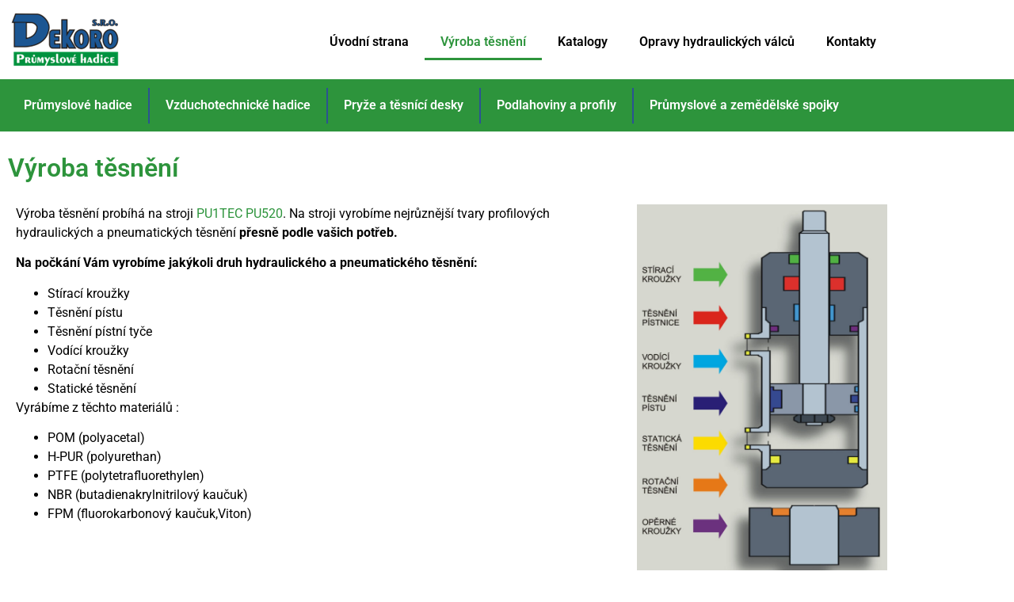

--- FILE ---
content_type: text/html; charset=UTF-8
request_url: https://www.dekoro.cz/vyroba-tesneni/
body_size: 17500
content:
<!doctype html>
<html lang="cs">
<head>
	<meta charset="UTF-8">
	<meta name="viewport" content="width=device-width, initial-scale=1">
	<link rel="profile" href="https://gmpg.org/xfn/11">
	<script type="text/javascript" data-cookieconsent="ignore">
	window.dataLayer = window.dataLayer || [];

	function gtag() {
		dataLayer.push(arguments);
	}

	gtag("consent", "default", {
		ad_personalization: "denied",
		ad_storage: "denied",
		ad_user_data: "denied",
		analytics_storage: "denied",
		functionality_storage: "denied",
		personalization_storage: "denied",
		security_storage: "granted",
		wait_for_update: 500,
	});
	gtag("set", "ads_data_redaction", true);
	gtag("set", "url_passthrough", true);
</script>
<script type="text/javascript"
		id="Cookiebot"
		src="https://consent.cookiebot.com/uc.js"
		data-implementation="wp"
		data-cbid="f2af412f-2ef2-4958-baa1-b2db8d7c5b3e"
						data-culture="CS"
				data-blockingmode="auto"
	></script>
<meta name='robots' content='index, follow, max-image-preview:large, max-snippet:-1, max-video-preview:-1' />

	<!-- This site is optimized with the Yoast SEO plugin v26.7 - https://yoast.com/wordpress/plugins/seo/ -->
	<title>Výroba těsnění - Dekoro s.r.o. - Průmyslové hadice a hydraulika</title>
	<link rel="canonical" href="https://www.dekoro.cz/vyroba-tesneni/" />
	<meta property="og:locale" content="cs_CZ" />
	<meta property="og:type" content="article" />
	<meta property="og:title" content="Výroba těsnění - Dekoro s.r.o. - Průmyslové hadice a hydraulika" />
	<meta property="og:description" content="Výroba těsnění Výroba těsnění probíhá na stroji PU1TEC PU520. Na stroji vyrobíme nejrůznější tvary profilových hydraulických a pneumatických těsnění přesně podle vašich potřeb. Na počkání Vám vyrobíme jakýkoli druh hydraulického a pneumatického těsnění: Stírací kroužky Těsnění pístu Těsnění pístní tyče Vodící kroužky Rotační těsnění Statické těsnění Vyrábíme z těchto materiálů : POM (polyacetal) H-PUR (polyurethan) PTFE [&hellip;]" />
	<meta property="og:url" content="https://www.dekoro.cz/vyroba-tesneni/" />
	<meta property="og:site_name" content="Dekoro s.r.o. - Průmyslové hadice a hydraulika" />
	<meta property="article:publisher" content="https://www.facebook.com/dekorosro/" />
	<meta property="article:modified_time" content="2024-10-04T10:38:45+00:00" />
	<meta property="og:image" content="https://www.dekoro.cz/wp-content/uploads/2021/11/tesneni-web-684x1024.jpg" />
	<meta name="twitter:card" content="summary_large_image" />
	<meta name="twitter:label1" content="Odhadovaná doba čtení" />
	<meta name="twitter:data1" content="1 minuta" />
	<script type="application/ld+json" class="yoast-schema-graph">{"@context":"https://schema.org","@graph":[{"@type":"WebPage","@id":"https://www.dekoro.cz/vyroba-tesneni/","url":"https://www.dekoro.cz/vyroba-tesneni/","name":"Výroba těsnění - Dekoro s.r.o. - Průmyslové hadice a hydraulika","isPartOf":{"@id":"https://www.dekoro.cz/#website"},"primaryImageOfPage":{"@id":"https://www.dekoro.cz/vyroba-tesneni/#primaryimage"},"image":{"@id":"https://www.dekoro.cz/vyroba-tesneni/#primaryimage"},"thumbnailUrl":"https://www.dekoro.cz/wp-content/uploads/2021/11/tesneni-web-684x1024.jpg","datePublished":"2020-11-09T17:05:20+00:00","dateModified":"2024-10-04T10:38:45+00:00","breadcrumb":{"@id":"https://www.dekoro.cz/vyroba-tesneni/#breadcrumb"},"inLanguage":"cs","potentialAction":[{"@type":"ReadAction","target":["https://www.dekoro.cz/vyroba-tesneni/"]}]},{"@type":"ImageObject","inLanguage":"cs","@id":"https://www.dekoro.cz/vyroba-tesneni/#primaryimage","url":"https://www.dekoro.cz/wp-content/uploads/2021/11/tesneni-web.jpg","contentUrl":"https://www.dekoro.cz/wp-content/uploads/2021/11/tesneni-web.jpg","width":1617,"height":2421},{"@type":"BreadcrumbList","@id":"https://www.dekoro.cz/vyroba-tesneni/#breadcrumb","itemListElement":[{"@type":"ListItem","position":1,"name":"Domů","item":"https://www.dekoro.cz/"},{"@type":"ListItem","position":2,"name":"Výroba těsnění"}]},{"@type":"WebSite","@id":"https://www.dekoro.cz/#website","url":"https://www.dekoro.cz/","name":"Dekoro s.r.o. - Průmyslové hadice a hydraulika","description":"Dodáváme a vyrábíme hydraulické hadice a průmyslové hadice pro Mladou Boleslav a okolí. Hydraulika, vzduchotechnika, sací hadice, včetně příslušenství a servisu.","publisher":{"@id":"https://www.dekoro.cz/#organization"},"potentialAction":[{"@type":"SearchAction","target":{"@type":"EntryPoint","urlTemplate":"https://www.dekoro.cz/?s={search_term_string}"},"query-input":{"@type":"PropertyValueSpecification","valueRequired":true,"valueName":"search_term_string"}}],"inLanguage":"cs"},{"@type":"Organization","@id":"https://www.dekoro.cz/#organization","name":"Dekoro s.r.o.","alternateName":"Hydraulické hadice Mladá Boleslav","url":"https://www.dekoro.cz/","logo":{"@type":"ImageObject","inLanguage":"cs","@id":"https://www.dekoro.cz/#/schema/logo/image/","url":"https://www.dekoro.cz/wp-content/uploads/2022/12/dekoro_logo.png","contentUrl":"https://www.dekoro.cz/wp-content/uploads/2022/12/dekoro_logo.png","width":144,"height":80,"caption":"Dekoro s.r.o."},"image":{"@id":"https://www.dekoro.cz/#/schema/logo/image/"},"sameAs":["https://www.facebook.com/dekorosro/"]}]}</script>
	<!-- / Yoast SEO plugin. -->


<link rel='dns-prefetch' href='//www.googletagmanager.com' />
<link rel="alternate" type="application/rss+xml" title="Dekoro s.r.o. - Průmyslové hadice a hydraulika &raquo; RSS zdroj" href="https://www.dekoro.cz/feed/" />
<link rel="alternate" type="application/rss+xml" title="Dekoro s.r.o. - Průmyslové hadice a hydraulika &raquo; RSS komentářů" href="https://www.dekoro.cz/comments/feed/" />
<link rel="alternate" title="oEmbed (JSON)" type="application/json+oembed" href="https://www.dekoro.cz/wp-json/oembed/1.0/embed?url=https%3A%2F%2Fwww.dekoro.cz%2Fvyroba-tesneni%2F" />
<link rel="alternate" title="oEmbed (XML)" type="text/xml+oembed" href="https://www.dekoro.cz/wp-json/oembed/1.0/embed?url=https%3A%2F%2Fwww.dekoro.cz%2Fvyroba-tesneni%2F&#038;format=xml" />
<style id='wp-img-auto-sizes-contain-inline-css'>
img:is([sizes=auto i],[sizes^="auto," i]){contain-intrinsic-size:3000px 1500px}
/*# sourceURL=wp-img-auto-sizes-contain-inline-css */
</style>
<style id='wp-emoji-styles-inline-css'>

	img.wp-smiley, img.emoji {
		display: inline !important;
		border: none !important;
		box-shadow: none !important;
		height: 1em !important;
		width: 1em !important;
		margin: 0 0.07em !important;
		vertical-align: -0.1em !important;
		background: none !important;
		padding: 0 !important;
	}
/*# sourceURL=wp-emoji-styles-inline-css */
</style>
<style id='classic-theme-styles-inline-css'>
/*! This file is auto-generated */
.wp-block-button__link{color:#fff;background-color:#32373c;border-radius:9999px;box-shadow:none;text-decoration:none;padding:calc(.667em + 2px) calc(1.333em + 2px);font-size:1.125em}.wp-block-file__button{background:#32373c;color:#fff;text-decoration:none}
/*# sourceURL=/wp-includes/css/classic-themes.min.css */
</style>
<style id='global-styles-inline-css'>
:root{--wp--preset--aspect-ratio--square: 1;--wp--preset--aspect-ratio--4-3: 4/3;--wp--preset--aspect-ratio--3-4: 3/4;--wp--preset--aspect-ratio--3-2: 3/2;--wp--preset--aspect-ratio--2-3: 2/3;--wp--preset--aspect-ratio--16-9: 16/9;--wp--preset--aspect-ratio--9-16: 9/16;--wp--preset--color--black: #000000;--wp--preset--color--cyan-bluish-gray: #abb8c3;--wp--preset--color--white: #ffffff;--wp--preset--color--pale-pink: #f78da7;--wp--preset--color--vivid-red: #cf2e2e;--wp--preset--color--luminous-vivid-orange: #ff6900;--wp--preset--color--luminous-vivid-amber: #fcb900;--wp--preset--color--light-green-cyan: #7bdcb5;--wp--preset--color--vivid-green-cyan: #00d084;--wp--preset--color--pale-cyan-blue: #8ed1fc;--wp--preset--color--vivid-cyan-blue: #0693e3;--wp--preset--color--vivid-purple: #9b51e0;--wp--preset--gradient--vivid-cyan-blue-to-vivid-purple: linear-gradient(135deg,rgb(6,147,227) 0%,rgb(155,81,224) 100%);--wp--preset--gradient--light-green-cyan-to-vivid-green-cyan: linear-gradient(135deg,rgb(122,220,180) 0%,rgb(0,208,130) 100%);--wp--preset--gradient--luminous-vivid-amber-to-luminous-vivid-orange: linear-gradient(135deg,rgb(252,185,0) 0%,rgb(255,105,0) 100%);--wp--preset--gradient--luminous-vivid-orange-to-vivid-red: linear-gradient(135deg,rgb(255,105,0) 0%,rgb(207,46,46) 100%);--wp--preset--gradient--very-light-gray-to-cyan-bluish-gray: linear-gradient(135deg,rgb(238,238,238) 0%,rgb(169,184,195) 100%);--wp--preset--gradient--cool-to-warm-spectrum: linear-gradient(135deg,rgb(74,234,220) 0%,rgb(151,120,209) 20%,rgb(207,42,186) 40%,rgb(238,44,130) 60%,rgb(251,105,98) 80%,rgb(254,248,76) 100%);--wp--preset--gradient--blush-light-purple: linear-gradient(135deg,rgb(255,206,236) 0%,rgb(152,150,240) 100%);--wp--preset--gradient--blush-bordeaux: linear-gradient(135deg,rgb(254,205,165) 0%,rgb(254,45,45) 50%,rgb(107,0,62) 100%);--wp--preset--gradient--luminous-dusk: linear-gradient(135deg,rgb(255,203,112) 0%,rgb(199,81,192) 50%,rgb(65,88,208) 100%);--wp--preset--gradient--pale-ocean: linear-gradient(135deg,rgb(255,245,203) 0%,rgb(182,227,212) 50%,rgb(51,167,181) 100%);--wp--preset--gradient--electric-grass: linear-gradient(135deg,rgb(202,248,128) 0%,rgb(113,206,126) 100%);--wp--preset--gradient--midnight: linear-gradient(135deg,rgb(2,3,129) 0%,rgb(40,116,252) 100%);--wp--preset--font-size--small: 13px;--wp--preset--font-size--medium: 20px;--wp--preset--font-size--large: 36px;--wp--preset--font-size--x-large: 42px;--wp--preset--spacing--20: 0.44rem;--wp--preset--spacing--30: 0.67rem;--wp--preset--spacing--40: 1rem;--wp--preset--spacing--50: 1.5rem;--wp--preset--spacing--60: 2.25rem;--wp--preset--spacing--70: 3.38rem;--wp--preset--spacing--80: 5.06rem;--wp--preset--shadow--natural: 6px 6px 9px rgba(0, 0, 0, 0.2);--wp--preset--shadow--deep: 12px 12px 50px rgba(0, 0, 0, 0.4);--wp--preset--shadow--sharp: 6px 6px 0px rgba(0, 0, 0, 0.2);--wp--preset--shadow--outlined: 6px 6px 0px -3px rgb(255, 255, 255), 6px 6px rgb(0, 0, 0);--wp--preset--shadow--crisp: 6px 6px 0px rgb(0, 0, 0);}:where(.is-layout-flex){gap: 0.5em;}:where(.is-layout-grid){gap: 0.5em;}body .is-layout-flex{display: flex;}.is-layout-flex{flex-wrap: wrap;align-items: center;}.is-layout-flex > :is(*, div){margin: 0;}body .is-layout-grid{display: grid;}.is-layout-grid > :is(*, div){margin: 0;}:where(.wp-block-columns.is-layout-flex){gap: 2em;}:where(.wp-block-columns.is-layout-grid){gap: 2em;}:where(.wp-block-post-template.is-layout-flex){gap: 1.25em;}:where(.wp-block-post-template.is-layout-grid){gap: 1.25em;}.has-black-color{color: var(--wp--preset--color--black) !important;}.has-cyan-bluish-gray-color{color: var(--wp--preset--color--cyan-bluish-gray) !important;}.has-white-color{color: var(--wp--preset--color--white) !important;}.has-pale-pink-color{color: var(--wp--preset--color--pale-pink) !important;}.has-vivid-red-color{color: var(--wp--preset--color--vivid-red) !important;}.has-luminous-vivid-orange-color{color: var(--wp--preset--color--luminous-vivid-orange) !important;}.has-luminous-vivid-amber-color{color: var(--wp--preset--color--luminous-vivid-amber) !important;}.has-light-green-cyan-color{color: var(--wp--preset--color--light-green-cyan) !important;}.has-vivid-green-cyan-color{color: var(--wp--preset--color--vivid-green-cyan) !important;}.has-pale-cyan-blue-color{color: var(--wp--preset--color--pale-cyan-blue) !important;}.has-vivid-cyan-blue-color{color: var(--wp--preset--color--vivid-cyan-blue) !important;}.has-vivid-purple-color{color: var(--wp--preset--color--vivid-purple) !important;}.has-black-background-color{background-color: var(--wp--preset--color--black) !important;}.has-cyan-bluish-gray-background-color{background-color: var(--wp--preset--color--cyan-bluish-gray) !important;}.has-white-background-color{background-color: var(--wp--preset--color--white) !important;}.has-pale-pink-background-color{background-color: var(--wp--preset--color--pale-pink) !important;}.has-vivid-red-background-color{background-color: var(--wp--preset--color--vivid-red) !important;}.has-luminous-vivid-orange-background-color{background-color: var(--wp--preset--color--luminous-vivid-orange) !important;}.has-luminous-vivid-amber-background-color{background-color: var(--wp--preset--color--luminous-vivid-amber) !important;}.has-light-green-cyan-background-color{background-color: var(--wp--preset--color--light-green-cyan) !important;}.has-vivid-green-cyan-background-color{background-color: var(--wp--preset--color--vivid-green-cyan) !important;}.has-pale-cyan-blue-background-color{background-color: var(--wp--preset--color--pale-cyan-blue) !important;}.has-vivid-cyan-blue-background-color{background-color: var(--wp--preset--color--vivid-cyan-blue) !important;}.has-vivid-purple-background-color{background-color: var(--wp--preset--color--vivid-purple) !important;}.has-black-border-color{border-color: var(--wp--preset--color--black) !important;}.has-cyan-bluish-gray-border-color{border-color: var(--wp--preset--color--cyan-bluish-gray) !important;}.has-white-border-color{border-color: var(--wp--preset--color--white) !important;}.has-pale-pink-border-color{border-color: var(--wp--preset--color--pale-pink) !important;}.has-vivid-red-border-color{border-color: var(--wp--preset--color--vivid-red) !important;}.has-luminous-vivid-orange-border-color{border-color: var(--wp--preset--color--luminous-vivid-orange) !important;}.has-luminous-vivid-amber-border-color{border-color: var(--wp--preset--color--luminous-vivid-amber) !important;}.has-light-green-cyan-border-color{border-color: var(--wp--preset--color--light-green-cyan) !important;}.has-vivid-green-cyan-border-color{border-color: var(--wp--preset--color--vivid-green-cyan) !important;}.has-pale-cyan-blue-border-color{border-color: var(--wp--preset--color--pale-cyan-blue) !important;}.has-vivid-cyan-blue-border-color{border-color: var(--wp--preset--color--vivid-cyan-blue) !important;}.has-vivid-purple-border-color{border-color: var(--wp--preset--color--vivid-purple) !important;}.has-vivid-cyan-blue-to-vivid-purple-gradient-background{background: var(--wp--preset--gradient--vivid-cyan-blue-to-vivid-purple) !important;}.has-light-green-cyan-to-vivid-green-cyan-gradient-background{background: var(--wp--preset--gradient--light-green-cyan-to-vivid-green-cyan) !important;}.has-luminous-vivid-amber-to-luminous-vivid-orange-gradient-background{background: var(--wp--preset--gradient--luminous-vivid-amber-to-luminous-vivid-orange) !important;}.has-luminous-vivid-orange-to-vivid-red-gradient-background{background: var(--wp--preset--gradient--luminous-vivid-orange-to-vivid-red) !important;}.has-very-light-gray-to-cyan-bluish-gray-gradient-background{background: var(--wp--preset--gradient--very-light-gray-to-cyan-bluish-gray) !important;}.has-cool-to-warm-spectrum-gradient-background{background: var(--wp--preset--gradient--cool-to-warm-spectrum) !important;}.has-blush-light-purple-gradient-background{background: var(--wp--preset--gradient--blush-light-purple) !important;}.has-blush-bordeaux-gradient-background{background: var(--wp--preset--gradient--blush-bordeaux) !important;}.has-luminous-dusk-gradient-background{background: var(--wp--preset--gradient--luminous-dusk) !important;}.has-pale-ocean-gradient-background{background: var(--wp--preset--gradient--pale-ocean) !important;}.has-electric-grass-gradient-background{background: var(--wp--preset--gradient--electric-grass) !important;}.has-midnight-gradient-background{background: var(--wp--preset--gradient--midnight) !important;}.has-small-font-size{font-size: var(--wp--preset--font-size--small) !important;}.has-medium-font-size{font-size: var(--wp--preset--font-size--medium) !important;}.has-large-font-size{font-size: var(--wp--preset--font-size--large) !important;}.has-x-large-font-size{font-size: var(--wp--preset--font-size--x-large) !important;}
:where(.wp-block-post-template.is-layout-flex){gap: 1.25em;}:where(.wp-block-post-template.is-layout-grid){gap: 1.25em;}
:where(.wp-block-term-template.is-layout-flex){gap: 1.25em;}:where(.wp-block-term-template.is-layout-grid){gap: 1.25em;}
:where(.wp-block-columns.is-layout-flex){gap: 2em;}:where(.wp-block-columns.is-layout-grid){gap: 2em;}
:root :where(.wp-block-pullquote){font-size: 1.5em;line-height: 1.6;}
/*# sourceURL=global-styles-inline-css */
</style>
<link rel='stylesheet' id='contact-form-7-css' href='https://www.dekoro.cz/wp-content/plugins/contact-form-7/includes/css/styles.css?ver=6.1.4' media='all' />
<link rel='stylesheet' id='woocommerce-layout-css' href='https://www.dekoro.cz/wp-content/plugins/woocommerce/assets/css/woocommerce-layout.css?ver=10.4.3' media='all' />
<link rel='stylesheet' id='woocommerce-smallscreen-css' href='https://www.dekoro.cz/wp-content/plugins/woocommerce/assets/css/woocommerce-smallscreen.css?ver=10.4.3' media='only screen and (max-width: 768px)' />
<link rel='stylesheet' id='woocommerce-general-css' href='https://www.dekoro.cz/wp-content/plugins/woocommerce/assets/css/woocommerce.css?ver=10.4.3' media='all' />
<style id='woocommerce-inline-inline-css'>
.woocommerce form .form-row .required { visibility: visible; }
/*# sourceURL=woocommerce-inline-inline-css */
</style>
<link rel='stylesheet' id='ywctm-frontend-css' href='https://www.dekoro.cz/wp-content/plugins/yith-woocommerce-catalog-mode/assets/css/frontend.min.css?ver=2.51.0' media='all' />
<style id='ywctm-frontend-inline-css'>
form.cart button.single_add_to_cart_button, .ppc-button-wrapper, .wc-ppcp-paylater-msg__container, form.cart .quantity, table.variations, form.variations_form, .single_variation_wrap .variations_button, .widget.woocommerce.widget_shopping_cart{display: none !important}
/*# sourceURL=ywctm-frontend-inline-css */
</style>
<link rel='stylesheet' id='hello-elementor-css' href='https://www.dekoro.cz/wp-content/themes/hello-elementor/style.min.css?ver=3.1.1' media='all' />
<link rel='stylesheet' id='hello-elementor-theme-style-css' href='https://www.dekoro.cz/wp-content/themes/hello-elementor/theme.min.css?ver=3.1.1' media='all' />
<link rel='stylesheet' id='hello-elementor-header-footer-css' href='https://www.dekoro.cz/wp-content/themes/hello-elementor/header-footer.min.css?ver=3.1.1' media='all' />
<link rel='stylesheet' id='elementor-frontend-css' href='https://www.dekoro.cz/wp-content/plugins/elementor/assets/css/frontend.min.css?ver=3.34.1' media='all' />
<link rel='stylesheet' id='widget-image-css' href='https://www.dekoro.cz/wp-content/plugins/elementor/assets/css/widget-image.min.css?ver=3.34.1' media='all' />
<link rel='stylesheet' id='widget-nav-menu-css' href='https://www.dekoro.cz/wp-content/plugins/elementor-pro/assets/css/widget-nav-menu.min.css?ver=3.32.3' media='all' />
<link rel='stylesheet' id='e-sticky-css' href='https://www.dekoro.cz/wp-content/plugins/elementor-pro/assets/css/modules/sticky.min.css?ver=3.32.3' media='all' />
<link rel='stylesheet' id='widget-heading-css' href='https://www.dekoro.cz/wp-content/plugins/elementor/assets/css/widget-heading.min.css?ver=3.34.1' media='all' />
<link rel='stylesheet' id='e-animation-push-css' href='https://www.dekoro.cz/wp-content/plugins/elementor/assets/lib/animations/styles/e-animation-push.min.css?ver=3.34.1' media='all' />
<link rel='stylesheet' id='widget-form-css' href='https://www.dekoro.cz/wp-content/plugins/elementor-pro/assets/css/widget-form.min.css?ver=3.32.3' media='all' />
<link rel='stylesheet' id='elementor-icons-css' href='https://www.dekoro.cz/wp-content/plugins/elementor/assets/lib/eicons/css/elementor-icons.min.css?ver=5.45.0' media='all' />
<link rel='stylesheet' id='elementor-post-7-css' href='https://www.dekoro.cz/wp-content/uploads/elementor/css/post-7.css?ver=1768323044' media='all' />
<link rel='stylesheet' id='swiper-css' href='https://www.dekoro.cz/wp-content/plugins/elementor/assets/lib/swiper/v8/css/swiper.min.css?ver=8.4.5' media='all' />
<link rel='stylesheet' id='e-swiper-css' href='https://www.dekoro.cz/wp-content/plugins/elementor/assets/css/conditionals/e-swiper.min.css?ver=3.34.1' media='all' />
<link rel='stylesheet' id='widget-gallery-css' href='https://www.dekoro.cz/wp-content/plugins/elementor-pro/assets/css/widget-gallery.min.css?ver=3.32.3' media='all' />
<link rel='stylesheet' id='elementor-gallery-css' href='https://www.dekoro.cz/wp-content/plugins/elementor/assets/lib/e-gallery/css/e-gallery.min.css?ver=1.2.0' media='all' />
<link rel='stylesheet' id='e-transitions-css' href='https://www.dekoro.cz/wp-content/plugins/elementor-pro/assets/css/conditionals/transitions.min.css?ver=3.32.3' media='all' />
<link rel='stylesheet' id='elementor-post-269-css' href='https://www.dekoro.cz/wp-content/uploads/elementor/css/post-269.css?ver=1768352968' media='all' />
<link rel='stylesheet' id='elementor-post-301-css' href='https://www.dekoro.cz/wp-content/uploads/elementor/css/post-301.css?ver=1768323044' media='all' />
<link rel='stylesheet' id='elementor-post-360-css' href='https://www.dekoro.cz/wp-content/uploads/elementor/css/post-360.css?ver=1768323044' media='all' />
<link rel='stylesheet' id='ekit-widget-styles-css' href='https://www.dekoro.cz/wp-content/plugins/elementskit-lite/widgets/init/assets/css/widget-styles.css?ver=3.7.8' media='all' />
<link rel='stylesheet' id='ekit-responsive-css' href='https://www.dekoro.cz/wp-content/plugins/elementskit-lite/widgets/init/assets/css/responsive.css?ver=3.7.8' media='all' />
<link rel='stylesheet' id='eael-general-css' href='https://www.dekoro.cz/wp-content/plugins/essential-addons-for-elementor-lite/assets/front-end/css/view/general.min.css?ver=6.5.7' media='all' />
<link rel='stylesheet' id='elementor-gf-local-roboto-css' href='https://www.dekoro.cz/wp-content/uploads/elementor/google-fonts/css/roboto.css?ver=1742230274' media='all' />
<link rel='stylesheet' id='elementor-gf-local-robotoslab-css' href='https://www.dekoro.cz/wp-content/uploads/elementor/google-fonts/css/robotoslab.css?ver=1742230278' media='all' />
<link rel='stylesheet' id='elementor-icons-shared-0-css' href='https://www.dekoro.cz/wp-content/plugins/elementor/assets/lib/font-awesome/css/fontawesome.min.css?ver=5.15.3' media='all' />
<link rel='stylesheet' id='elementor-icons-fa-solid-css' href='https://www.dekoro.cz/wp-content/plugins/elementor/assets/lib/font-awesome/css/solid.min.css?ver=5.15.3' media='all' />
<script src="https://www.dekoro.cz/wp-includes/js/jquery/jquery.min.js?ver=3.7.1" id="jquery-core-js"></script>
<script src="https://www.dekoro.cz/wp-includes/js/jquery/jquery-migrate.min.js?ver=3.4.1" id="jquery-migrate-js"></script>
<script src="https://www.dekoro.cz/wp-content/plugins/woocommerce/assets/js/jquery-blockui/jquery.blockUI.min.js?ver=2.7.0-wc.10.4.3" id="wc-jquery-blockui-js" defer data-wp-strategy="defer"></script>
<script id="wc-add-to-cart-js-extra">
var wc_add_to_cart_params = {"ajax_url":"/wp-admin/admin-ajax.php","wc_ajax_url":"/?wc-ajax=%%endpoint%%","i18n_view_cart":"Zobrazit ko\u0161\u00edk","cart_url":"https://www.dekoro.cz","is_cart":"","cart_redirect_after_add":"no"};
//# sourceURL=wc-add-to-cart-js-extra
</script>
<script src="https://www.dekoro.cz/wp-content/plugins/woocommerce/assets/js/frontend/add-to-cart.min.js?ver=10.4.3" id="wc-add-to-cart-js" defer data-wp-strategy="defer"></script>
<script src="https://www.dekoro.cz/wp-content/plugins/woocommerce/assets/js/js-cookie/js.cookie.min.js?ver=2.1.4-wc.10.4.3" id="wc-js-cookie-js" defer data-wp-strategy="defer"></script>
<script id="woocommerce-js-extra">
var woocommerce_params = {"ajax_url":"/wp-admin/admin-ajax.php","wc_ajax_url":"/?wc-ajax=%%endpoint%%","i18n_password_show":"Zobrazit heslo","i18n_password_hide":"Skr\u00fdt heslo"};
//# sourceURL=woocommerce-js-extra
</script>
<script src="https://www.dekoro.cz/wp-content/plugins/woocommerce/assets/js/frontend/woocommerce.min.js?ver=10.4.3" id="woocommerce-js" defer data-wp-strategy="defer"></script>

<!-- Google tag (gtag.js) snippet added by Site Kit -->

<!-- Google Analytics snippet added by Site Kit -->
<script src="https://www.googletagmanager.com/gtag/js?id=GT-NFJHXF4" id="google_gtagjs-js" async></script>
<script id="google_gtagjs-js-after">
window.dataLayer = window.dataLayer || [];function gtag(){dataLayer.push(arguments);}
gtag("set","linker",{"domains":["www.dekoro.cz"]});
gtag("js", new Date());
gtag("set", "developer_id.dZTNiMT", true);
gtag("config", "GT-NFJHXF4");
//# sourceURL=google_gtagjs-js-after
</script>

<!-- End Google tag (gtag.js) snippet added by Site Kit -->
<link rel="https://api.w.org/" href="https://www.dekoro.cz/wp-json/" /><link rel="alternate" title="JSON" type="application/json" href="https://www.dekoro.cz/wp-json/wp/v2/pages/269" /><link rel="EditURI" type="application/rsd+xml" title="RSD" href="https://www.dekoro.cz/xmlrpc.php?rsd" />
<meta name="generator" content="WordPress 6.9" />
<meta name="generator" content="WooCommerce 10.4.3" />
<link rel='shortlink' href='https://www.dekoro.cz/?p=269' />
<meta name="generator" content="Site Kit by Google 1.137.0" />	<noscript><style>.woocommerce-product-gallery{ opacity: 1 !important; }</style></noscript>
	<meta name="generator" content="Elementor 3.34.1; features: additional_custom_breakpoints; settings: css_print_method-external, google_font-enabled, font_display-auto">
			<style>
				.e-con.e-parent:nth-of-type(n+4):not(.e-lazyloaded):not(.e-no-lazyload),
				.e-con.e-parent:nth-of-type(n+4):not(.e-lazyloaded):not(.e-no-lazyload) * {
					background-image: none !important;
				}
				@media screen and (max-height: 1024px) {
					.e-con.e-parent:nth-of-type(n+3):not(.e-lazyloaded):not(.e-no-lazyload),
					.e-con.e-parent:nth-of-type(n+3):not(.e-lazyloaded):not(.e-no-lazyload) * {
						background-image: none !important;
					}
				}
				@media screen and (max-height: 640px) {
					.e-con.e-parent:nth-of-type(n+2):not(.e-lazyloaded):not(.e-no-lazyload),
					.e-con.e-parent:nth-of-type(n+2):not(.e-lazyloaded):not(.e-no-lazyload) * {
						background-image: none !important;
					}
				}
			</style>
			</head>
<body class="wp-singular page-template page-template-elementor_theme page page-id-269 wp-theme-hello-elementor theme-hello-elementor woocommerce-no-js elementor-default elementor-kit-7 elementor-page elementor-page-269 elementor-page-2520">


<a class="skip-link screen-reader-text" href="#content">Přejít k obsahu</a>

		<header data-elementor-type="header" data-elementor-id="301" class="elementor elementor-301 elementor-location-header" data-elementor-post-type="elementor_library">
					<section class="elementor-section elementor-top-section elementor-element elementor-element-0030649 elementor-section-boxed elementor-section-height-default elementor-section-height-default" data-id="0030649" data-element_type="section" data-settings="{&quot;background_background&quot;:&quot;classic&quot;}">
							<div class="elementor-background-overlay"></div>
							<div class="elementor-container elementor-column-gap-default">
					<div class="elementor-column elementor-col-33 elementor-top-column elementor-element elementor-element-dfb1bcb" data-id="dfb1bcb" data-element_type="column">
			<div class="elementor-widget-wrap elementor-element-populated">
						<div class="elementor-element elementor-element-95da6a3 elementor-widget elementor-widget-image" data-id="95da6a3" data-element_type="widget" data-widget_type="image.default">
				<div class="elementor-widget-container">
																<a href="https://www.dekoro.cz/">
							<img width="144" height="80" src="https://www.dekoro.cz/wp-content/uploads/2020/11/dekoro_logo.png" class="attachment-thumbnail size-thumbnail wp-image-39" alt="" />								</a>
															</div>
				</div>
					</div>
		</div>
				<div class="elementor-column elementor-col-66 elementor-top-column elementor-element elementor-element-2d434c2" data-id="2d434c2" data-element_type="column">
			<div class="elementor-widget-wrap elementor-element-populated">
						<div class="elementor-element elementor-element-79e0b07 elementor-nav-menu__align-end elementor-nav-menu--dropdown-tablet elementor-nav-menu__text-align-aside elementor-nav-menu--toggle elementor-nav-menu--burger elementor-widget elementor-widget-nav-menu" data-id="79e0b07" data-element_type="widget" data-settings="{&quot;layout&quot;:&quot;horizontal&quot;,&quot;submenu_icon&quot;:{&quot;value&quot;:&quot;&lt;i class=\&quot;fas fa-caret-down\&quot; aria-hidden=\&quot;true\&quot;&gt;&lt;\/i&gt;&quot;,&quot;library&quot;:&quot;fa-solid&quot;},&quot;toggle&quot;:&quot;burger&quot;}" data-widget_type="nav-menu.default">
				<div class="elementor-widget-container">
								<nav aria-label="Menu" class="elementor-nav-menu--main elementor-nav-menu__container elementor-nav-menu--layout-horizontal e--pointer-underline e--animation-fade">
				<ul id="menu-1-79e0b07" class="elementor-nav-menu"><li class="menu-item menu-item-type-post_type menu-item-object-page menu-item-home menu-item-107"><a href="https://www.dekoro.cz/" class="elementor-item">Úvodní strana</a></li>
<li class="menu-item menu-item-type-post_type menu-item-object-page current-menu-item page_item page-item-269 current_page_item menu-item-271"><a href="https://www.dekoro.cz/vyroba-tesneni/" aria-current="page" class="elementor-item elementor-item-active">Výroba těsnění</a></li>
<li class="menu-item menu-item-type-custom menu-item-object-custom menu-item-has-children menu-item-21954"><a href="#" class="elementor-item elementor-item-anchor">Katalogy</a>
<ul class="sub-menu elementor-nav-menu--dropdown">
	<li class="menu-item menu-item-type-post_type menu-item-object-page menu-item-21957"><a href="https://www.dekoro.cz/prumyslove-hadice/" class="elementor-sub-item">Průmyslové hadice</a></li>
	<li class="menu-item menu-item-type-post_type menu-item-object-page menu-item-21959"><a href="https://www.dekoro.cz/vzduchotechnicke-hadice/" class="elementor-sub-item">Vzduchotechnické hadice</a></li>
	<li class="menu-item menu-item-type-post_type menu-item-object-page menu-item-21958"><a href="https://www.dekoro.cz/pryze-a-tesnici-desky/" class="elementor-sub-item">Pryže a těsnící desky</a></li>
	<li class="menu-item menu-item-type-post_type menu-item-object-page menu-item-21955"><a href="https://www.dekoro.cz/podlahoviny-a-profily/" class="elementor-sub-item">Podlahoviny a profily</a></li>
	<li class="menu-item menu-item-type-post_type menu-item-object-page menu-item-21956"><a href="https://www.dekoro.cz/prumyslove-a-zemedelske-spojky/" class="elementor-sub-item">Průmyslové a zemědělské spojky</a></li>
</ul>
</li>
<li class="menu-item menu-item-type-post_type menu-item-object-page menu-item-343"><a href="https://www.dekoro.cz/opravy-hydraulickych-valcu/" class="elementor-item">Opravy hydraulických válců</a></li>
<li class="menu-item menu-item-type-post_type menu-item-object-page menu-item-256"><a href="https://www.dekoro.cz/kontakty/" class="elementor-item">Kontakty</a></li>
</ul>			</nav>
					<div class="elementor-menu-toggle" role="button" tabindex="0" aria-label="Menu Toggle" aria-expanded="false">
			<i aria-hidden="true" role="presentation" class="elementor-menu-toggle__icon--open eicon-menu-bar"></i><i aria-hidden="true" role="presentation" class="elementor-menu-toggle__icon--close eicon-close"></i>		</div>
					<nav class="elementor-nav-menu--dropdown elementor-nav-menu__container" aria-hidden="true">
				<ul id="menu-2-79e0b07" class="elementor-nav-menu"><li class="menu-item menu-item-type-post_type menu-item-object-page menu-item-home menu-item-107"><a href="https://www.dekoro.cz/" class="elementor-item" tabindex="-1">Úvodní strana</a></li>
<li class="menu-item menu-item-type-post_type menu-item-object-page current-menu-item page_item page-item-269 current_page_item menu-item-271"><a href="https://www.dekoro.cz/vyroba-tesneni/" aria-current="page" class="elementor-item elementor-item-active" tabindex="-1">Výroba těsnění</a></li>
<li class="menu-item menu-item-type-custom menu-item-object-custom menu-item-has-children menu-item-21954"><a href="#" class="elementor-item elementor-item-anchor" tabindex="-1">Katalogy</a>
<ul class="sub-menu elementor-nav-menu--dropdown">
	<li class="menu-item menu-item-type-post_type menu-item-object-page menu-item-21957"><a href="https://www.dekoro.cz/prumyslove-hadice/" class="elementor-sub-item" tabindex="-1">Průmyslové hadice</a></li>
	<li class="menu-item menu-item-type-post_type menu-item-object-page menu-item-21959"><a href="https://www.dekoro.cz/vzduchotechnicke-hadice/" class="elementor-sub-item" tabindex="-1">Vzduchotechnické hadice</a></li>
	<li class="menu-item menu-item-type-post_type menu-item-object-page menu-item-21958"><a href="https://www.dekoro.cz/pryze-a-tesnici-desky/" class="elementor-sub-item" tabindex="-1">Pryže a těsnící desky</a></li>
	<li class="menu-item menu-item-type-post_type menu-item-object-page menu-item-21955"><a href="https://www.dekoro.cz/podlahoviny-a-profily/" class="elementor-sub-item" tabindex="-1">Podlahoviny a profily</a></li>
	<li class="menu-item menu-item-type-post_type menu-item-object-page menu-item-21956"><a href="https://www.dekoro.cz/prumyslove-a-zemedelske-spojky/" class="elementor-sub-item" tabindex="-1">Průmyslové a zemědělské spojky</a></li>
</ul>
</li>
<li class="menu-item menu-item-type-post_type menu-item-object-page menu-item-343"><a href="https://www.dekoro.cz/opravy-hydraulickych-valcu/" class="elementor-item" tabindex="-1">Opravy hydraulických válců</a></li>
<li class="menu-item menu-item-type-post_type menu-item-object-page menu-item-256"><a href="https://www.dekoro.cz/kontakty/" class="elementor-item" tabindex="-1">Kontakty</a></li>
</ul>			</nav>
						</div>
				</div>
					</div>
		</div>
					</div>
		</section>
				<section class="elementor-section elementor-top-section elementor-element elementor-element-5a4723c elementor-section-height-min-height elementor-section-boxed elementor-section-height-default elementor-section-items-middle" data-id="5a4723c" data-element_type="section" data-settings="{&quot;background_background&quot;:&quot;classic&quot;,&quot;sticky&quot;:&quot;top&quot;,&quot;sticky_on&quot;:[&quot;desktop&quot;,&quot;tablet&quot;,&quot;mobile&quot;],&quot;sticky_offset&quot;:0,&quot;sticky_effects_offset&quot;:0,&quot;sticky_anchor_link_offset&quot;:0}">
						<div class="elementor-container elementor-column-gap-default">
					<div class="elementor-column elementor-col-100 elementor-top-column elementor-element elementor-element-9b21cac" data-id="9b21cac" data-element_type="column">
			<div class="elementor-widget-wrap elementor-element-populated">
						<div class="elementor-element elementor-element-7d110bb elementor-nav-menu__text-align-center elementor-nav-menu--dropdown-tablet elementor-nav-menu--toggle elementor-nav-menu--burger elementor-widget elementor-widget-nav-menu" data-id="7d110bb" data-element_type="widget" data-settings="{&quot;layout&quot;:&quot;horizontal&quot;,&quot;submenu_icon&quot;:{&quot;value&quot;:&quot;&lt;i class=\&quot;fas fa-caret-down\&quot; aria-hidden=\&quot;true\&quot;&gt;&lt;\/i&gt;&quot;,&quot;library&quot;:&quot;fa-solid&quot;},&quot;toggle&quot;:&quot;burger&quot;}" data-widget_type="nav-menu.default">
				<div class="elementor-widget-container">
								<nav aria-label="Menu" class="elementor-nav-menu--main elementor-nav-menu__container elementor-nav-menu--layout-horizontal e--pointer-none">
				<ul id="menu-1-7d110bb" class="elementor-nav-menu"><li class="menu-item menu-item-type-post_type menu-item-object-page menu-item-1476"><a href="https://www.dekoro.cz/prumyslove-hadice/" class="elementor-item">Průmyslové hadice</a></li>
<li class="menu-item menu-item-type-post_type menu-item-object-page menu-item-1505"><a href="https://www.dekoro.cz/vzduchotechnicke-hadice/" class="elementor-item">Vzduchotechnické hadice</a></li>
<li class="menu-item menu-item-type-post_type menu-item-object-page menu-item-1514"><a href="https://www.dekoro.cz/pryze-a-tesnici-desky/" class="elementor-item">Pryže a těsnící desky</a></li>
<li class="menu-item menu-item-type-post_type menu-item-object-page menu-item-21879"><a href="https://www.dekoro.cz/podlahoviny-a-profily/" class="elementor-item">Podlahoviny a profily</a></li>
<li class="menu-item menu-item-type-post_type menu-item-object-page menu-item-21949"><a href="https://www.dekoro.cz/prumyslove-a-zemedelske-spojky/" class="elementor-item">Průmyslové a zemědělské spojky</a></li>
</ul>			</nav>
					<div class="elementor-menu-toggle" role="button" tabindex="0" aria-label="Menu Toggle" aria-expanded="false">
			<i aria-hidden="true" role="presentation" class="elementor-menu-toggle__icon--open eicon-menu-bar"></i><i aria-hidden="true" role="presentation" class="elementor-menu-toggle__icon--close eicon-close"></i>		</div>
					<nav class="elementor-nav-menu--dropdown elementor-nav-menu__container" aria-hidden="true">
				<ul id="menu-2-7d110bb" class="elementor-nav-menu"><li class="menu-item menu-item-type-post_type menu-item-object-page menu-item-1476"><a href="https://www.dekoro.cz/prumyslove-hadice/" class="elementor-item" tabindex="-1">Průmyslové hadice</a></li>
<li class="menu-item menu-item-type-post_type menu-item-object-page menu-item-1505"><a href="https://www.dekoro.cz/vzduchotechnicke-hadice/" class="elementor-item" tabindex="-1">Vzduchotechnické hadice</a></li>
<li class="menu-item menu-item-type-post_type menu-item-object-page menu-item-1514"><a href="https://www.dekoro.cz/pryze-a-tesnici-desky/" class="elementor-item" tabindex="-1">Pryže a těsnící desky</a></li>
<li class="menu-item menu-item-type-post_type menu-item-object-page menu-item-21879"><a href="https://www.dekoro.cz/podlahoviny-a-profily/" class="elementor-item" tabindex="-1">Podlahoviny a profily</a></li>
<li class="menu-item menu-item-type-post_type menu-item-object-page menu-item-21949"><a href="https://www.dekoro.cz/prumyslove-a-zemedelske-spojky/" class="elementor-item" tabindex="-1">Průmyslové a zemědělské spojky</a></li>
</ul>			</nav>
						</div>
				</div>
					</div>
		</div>
					</div>
		</section>
				</header>
		
<main id="content" class="site-main post-269 page type-page status-publish hentry">

	
	<div class="page-content">
				<div data-elementor-type="wp-post" data-elementor-id="269" class="elementor elementor-269" data-elementor-post-type="page">
						<section class="elementor-section elementor-top-section elementor-element elementor-element-542a749 elementor-section-boxed elementor-section-height-default elementor-section-height-default" data-id="542a749" data-element_type="section">
						<div class="elementor-container elementor-column-gap-default">
					<div class="elementor-column elementor-col-100 elementor-top-column elementor-element elementor-element-0b831d9" data-id="0b831d9" data-element_type="column">
			<div class="elementor-widget-wrap elementor-element-populated">
						<div class="elementor-element elementor-element-910743d elementor-widget elementor-widget-heading" data-id="910743d" data-element_type="widget" data-widget_type="heading.default">
				<div class="elementor-widget-container">
					<h2 class="elementor-heading-title elementor-size-default">Výroba těsnění</h2>				</div>
				</div>
				<section class="elementor-section elementor-inner-section elementor-element elementor-element-2732342 elementor-section-boxed elementor-section-height-default elementor-section-height-default" data-id="2732342" data-element_type="section">
						<div class="elementor-container elementor-column-gap-default">
					<div class="elementor-column elementor-col-50 elementor-inner-column elementor-element elementor-element-a4902d3" data-id="a4902d3" data-element_type="column">
			<div class="elementor-widget-wrap elementor-element-populated">
						<div class="elementor-element elementor-element-8f48c16 elementor-widget elementor-widget-text-editor" data-id="8f48c16" data-element_type="widget" data-settings="{&quot;_animation&quot;:&quot;none&quot;}" data-widget_type="text-editor.default">
				<div class="elementor-widget-container">
									<p>Výroba těsnění probíhá na stroji <a href="#cnc">PU1TEC PU520</a>. Na stroji vyrobíme nejrůznější tvary profilových hydraulických a pneumatických těsnění <strong>přesně podle vašich potřeb</strong><strong>. </strong></p><p><strong>Na počkání Vám vyrobíme jakýkoli druh hydraulického a pneumatického těsnění:</strong></p><ul><li>Stírací kroužky</li><li>Těsnění pístu</li><li>Těsnění pístní tyče</li><li>Vodící kroužky</li><li>Rotační těsnění</li><li>Statické těsnění</li></ul><p>Vyrábíme z těchto materiálů :</p><ul><li>POM (polyacetal)</li></ul><ul><li>H-PUR (polyurethan)</li><li>PTFE (polytetrafluorethylen)</li><li>NBR (butadienakrylnitrilový kaučuk)</li><li>FPM (fluorokarbonový kaučuk,Viton)</li></ul>								</div>
				</div>
					</div>
		</div>
				<div class="elementor-column elementor-col-50 elementor-inner-column elementor-element elementor-element-997ab24" data-id="997ab24" data-element_type="column">
			<div class="elementor-widget-wrap elementor-element-populated">
						<div class="elementor-element elementor-element-0f3759c elementor-widget elementor-widget-image" data-id="0f3759c" data-element_type="widget" data-widget_type="image.default">
				<div class="elementor-widget-container">
															<img fetchpriority="high" decoding="async" width="684" height="1024" src="https://www.dekoro.cz/wp-content/uploads/2021/11/tesneni-web-684x1024.jpg" class="attachment-large size-large wp-image-386" alt="" srcset="https://www.dekoro.cz/wp-content/uploads/2021/11/tesneni-web-684x1024.jpg 684w, https://www.dekoro.cz/wp-content/uploads/2021/11/tesneni-web-600x898.jpg 600w, https://www.dekoro.cz/wp-content/uploads/2021/11/tesneni-web-200x300.jpg 200w, https://www.dekoro.cz/wp-content/uploads/2021/11/tesneni-web-768x1150.jpg 768w, https://www.dekoro.cz/wp-content/uploads/2021/11/tesneni-web-1026x1536.jpg 1026w, https://www.dekoro.cz/wp-content/uploads/2021/11/tesneni-web-1368x2048.jpg 1368w, https://www.dekoro.cz/wp-content/uploads/2021/11/tesneni-web-1568x2348.jpg 1568w, https://www.dekoro.cz/wp-content/uploads/2021/11/tesneni-web.jpg 1617w" sizes="(max-width: 684px) 100vw, 684px" />															</div>
				</div>
					</div>
		</div>
					</div>
		</section>
					</div>
		</div>
					</div>
		</section>
				<section class="elementor-section elementor-top-section elementor-element elementor-element-517dd0c elementor-section-boxed elementor-section-height-default elementor-section-height-default" data-id="517dd0c" data-element_type="section">
						<div class="elementor-container elementor-column-gap-default">
					<div class="elementor-column elementor-col-50 elementor-top-column elementor-element elementor-element-44c909c" data-id="44c909c" data-element_type="column">
			<div class="elementor-widget-wrap elementor-element-populated">
						<div class="elementor-element elementor-element-ba58a93 elementor-widget elementor-widget-text-editor" data-id="ba58a93" data-element_type="widget" data-widget_type="text-editor.default">
				<div class="elementor-widget-container">
									<h5>CNC pracoviště</h5>								</div>
				</div>
				<div class="elementor-element elementor-element-0b9eca7 elementor-widget elementor-widget-image" data-id="0b9eca7" data-element_type="widget" id="cnc" data-widget_type="image.default">
				<div class="elementor-widget-container">
																<a href="https://www.dekoro.cz/wp-content/uploads/2021/11/pu1tec-pu-520.jpg" data-elementor-open-lightbox="yes" data-elementor-lightbox-title="pu1tec-pu-520" data-e-action-hash="#elementor-action%3Aaction%3Dlightbox%26settings%3DeyJpZCI6MzkwLCJ1cmwiOiJodHRwczpcL1wvd3d3LmRla29yby5jelwvd3AtY29udGVudFwvdXBsb2Fkc1wvMjAyMVwvMTFcL3B1MXRlYy1wdS01MjAuanBnIn0%3D">
							<img decoding="async" width="800" height="600" src="https://www.dekoro.cz/wp-content/uploads/2021/11/pu1tec-pu-520-1024x768.jpg" class="attachment-large size-large wp-image-390" alt="" srcset="https://www.dekoro.cz/wp-content/uploads/2021/11/pu1tec-pu-520-1024x768.jpg 1024w, https://www.dekoro.cz/wp-content/uploads/2021/11/pu1tec-pu-520-600x450.jpg 600w, https://www.dekoro.cz/wp-content/uploads/2021/11/pu1tec-pu-520-300x225.jpg 300w, https://www.dekoro.cz/wp-content/uploads/2021/11/pu1tec-pu-520-768x576.jpg 768w, https://www.dekoro.cz/wp-content/uploads/2021/11/pu1tec-pu-520-1536x1152.jpg 1536w, https://www.dekoro.cz/wp-content/uploads/2021/11/pu1tec-pu-520-1568x1176.jpg 1568w, https://www.dekoro.cz/wp-content/uploads/2021/11/pu1tec-pu-520.jpg 1632w" sizes="(max-width: 800px) 100vw, 800px" />								</a>
															</div>
				</div>
					</div>
		</div>
				<div class="elementor-column elementor-col-50 elementor-top-column elementor-element elementor-element-8947a3e" data-id="8947a3e" data-element_type="column">
			<div class="elementor-widget-wrap elementor-element-populated">
						<div class="elementor-element elementor-element-055676e elementor-widget elementor-widget-text-editor" data-id="055676e" data-element_type="widget" data-widget_type="text-editor.default">
				<div class="elementor-widget-container">
									<h5>Katalog těsnění</h5>								</div>
				</div>
				<div class="elementor-element elementor-element-cf77031 elementor-widget elementor-widget-image" data-id="cf77031" data-element_type="widget" data-widget_type="image.default">
				<div class="elementor-widget-container">
																<a href="https://www.dekoro.cz/wp-content/uploads/2021/11/dekoro_katalog_tesneni_navrh_vnitrek-5-scaled.jpg" data-elementor-open-lightbox="yes" data-elementor-lightbox-title="dekoro_katalog_tesnění_návrh_vnitřek (5)" data-e-action-hash="#elementor-action%3Aaction%3Dlightbox%26settings%3DeyJpZCI6MzkxLCJ1cmwiOiJodHRwczpcL1wvd3d3LmRla29yby5jelwvd3AtY29udGVudFwvdXBsb2Fkc1wvMjAyMVwvMTFcL2Rla29yb19rYXRhbG9nX3Rlc25lbmlfbmF2cmhfdm5pdHJlay01LXNjYWxlZC5qcGcifQ%3D%3D">
							<img decoding="async" width="800" height="565" src="https://www.dekoro.cz/wp-content/uploads/2021/11/dekoro_katalog_tesneni_navrh_vnitrek-5-1024x723.jpg" class="attachment-large size-large wp-image-391" alt="" srcset="https://www.dekoro.cz/wp-content/uploads/2021/11/dekoro_katalog_tesneni_navrh_vnitrek-5-1024x723.jpg 1024w, https://www.dekoro.cz/wp-content/uploads/2021/11/dekoro_katalog_tesneni_navrh_vnitrek-5-scaled-600x424.jpg 600w, https://www.dekoro.cz/wp-content/uploads/2021/11/dekoro_katalog_tesneni_navrh_vnitrek-5-300x212.jpg 300w, https://www.dekoro.cz/wp-content/uploads/2021/11/dekoro_katalog_tesneni_navrh_vnitrek-5-768x543.jpg 768w, https://www.dekoro.cz/wp-content/uploads/2021/11/dekoro_katalog_tesneni_navrh_vnitrek-5-1536x1085.jpg 1536w, https://www.dekoro.cz/wp-content/uploads/2021/11/dekoro_katalog_tesneni_navrh_vnitrek-5-2048x1447.jpg 2048w, https://www.dekoro.cz/wp-content/uploads/2021/11/dekoro_katalog_tesneni_navrh_vnitrek-5-1568x1108.jpg 1568w" sizes="(max-width: 800px) 100vw, 800px" />								</a>
															</div>
				</div>
					</div>
		</div>
					</div>
		</section>
				<section class="elementor-section elementor-top-section elementor-element elementor-element-3e7f38a elementor-section-boxed elementor-section-height-default elementor-section-height-default" data-id="3e7f38a" data-element_type="section">
						<div class="elementor-container elementor-column-gap-default">
					<div class="elementor-column elementor-col-100 elementor-top-column elementor-element elementor-element-32cb50b" data-id="32cb50b" data-element_type="column">
			<div class="elementor-widget-wrap elementor-element-populated">
						<div class="elementor-element elementor-element-7f461f2 elementor-widget elementor-widget-gallery" data-id="7f461f2" data-element_type="widget" data-settings="{&quot;gallery_layout&quot;:&quot;justified&quot;,&quot;lazyload&quot;:&quot;yes&quot;,&quot;ideal_row_height&quot;:{&quot;unit&quot;:&quot;px&quot;,&quot;size&quot;:200,&quot;sizes&quot;:[]},&quot;ideal_row_height_tablet&quot;:{&quot;unit&quot;:&quot;px&quot;,&quot;size&quot;:150,&quot;sizes&quot;:[]},&quot;ideal_row_height_mobile&quot;:{&quot;unit&quot;:&quot;px&quot;,&quot;size&quot;:150,&quot;sizes&quot;:[]},&quot;gap&quot;:{&quot;unit&quot;:&quot;px&quot;,&quot;size&quot;:10,&quot;sizes&quot;:[]},&quot;gap_tablet&quot;:{&quot;unit&quot;:&quot;px&quot;,&quot;size&quot;:10,&quot;sizes&quot;:[]},&quot;gap_mobile&quot;:{&quot;unit&quot;:&quot;px&quot;,&quot;size&quot;:10,&quot;sizes&quot;:[]},&quot;link_to&quot;:&quot;file&quot;,&quot;overlay_background&quot;:&quot;yes&quot;,&quot;content_hover_animation&quot;:&quot;fade-in&quot;}" data-widget_type="gallery.default">
				<div class="elementor-widget-container">
							<div class="elementor-gallery__container">
							<a class="e-gallery-item elementor-gallery-item elementor-animated-content" href="https://www.dekoro.cz/wp-content/uploads/2024/10/tesneni_cnc.jpg" data-elementor-open-lightbox="yes" data-elementor-lightbox-slideshow="7f461f2" data-elementor-lightbox-title="tesneni_cnc" data-e-action-hash="#elementor-action%3Aaction%3Dlightbox%26settings%3DeyJpZCI6MjIwNjAsInVybCI6Imh0dHBzOlwvXC93d3cuZGVrb3JvLmN6XC93cC1jb250ZW50XC91cGxvYWRzXC8yMDI0XC8xMFwvdGVzbmVuaV9jbmMuanBnIiwic2xpZGVzaG93IjoiN2Y0NjFmMiJ9">
					<div class="e-gallery-image elementor-gallery-item__image" data-thumbnail="https://www.dekoro.cz/wp-content/uploads/2024/10/tesneni_cnc-225x300.jpg" data-width="225" data-height="300" aria-label="" role="img" ></div>
											<div class="elementor-gallery-item__overlay"></div>
														</a>
							<a class="e-gallery-item elementor-gallery-item elementor-animated-content" href="https://www.dekoro.cz/wp-content/uploads/2024/10/tesneni_frezy.jpg" data-elementor-open-lightbox="yes" data-elementor-lightbox-slideshow="7f461f2" data-elementor-lightbox-title="tesneni_frezy" data-e-action-hash="#elementor-action%3Aaction%3Dlightbox%26settings%3DeyJpZCI6MjIwNjEsInVybCI6Imh0dHBzOlwvXC93d3cuZGVrb3JvLmN6XC93cC1jb250ZW50XC91cGxvYWRzXC8yMDI0XC8xMFwvdGVzbmVuaV9mcmV6eS5qcGciLCJzbGlkZXNob3ciOiI3ZjQ2MWYyIn0%3D">
					<div class="e-gallery-image elementor-gallery-item__image" data-thumbnail="https://www.dekoro.cz/wp-content/uploads/2024/10/tesneni_frezy-300x225.jpg" data-width="300" data-height="225" aria-label="" role="img" ></div>
											<div class="elementor-gallery-item__overlay"></div>
														</a>
							<a class="e-gallery-item elementor-gallery-item elementor-animated-content" href="https://www.dekoro.cz/wp-content/uploads/2024/10/tesneni_sklad.jpg" data-elementor-open-lightbox="yes" data-elementor-lightbox-slideshow="7f461f2" data-elementor-lightbox-title="tesneni_sklad" data-e-action-hash="#elementor-action%3Aaction%3Dlightbox%26settings%3DeyJpZCI6MjIwNjIsInVybCI6Imh0dHBzOlwvXC93d3cuZGVrb3JvLmN6XC93cC1jb250ZW50XC91cGxvYWRzXC8yMDI0XC8xMFwvdGVzbmVuaV9za2xhZC5qcGciLCJzbGlkZXNob3ciOiI3ZjQ2MWYyIn0%3D">
					<div class="e-gallery-image elementor-gallery-item__image" data-thumbnail="https://www.dekoro.cz/wp-content/uploads/2024/10/tesneni_sklad-300x225.jpg" data-width="300" data-height="225" aria-label="" role="img" ></div>
											<div class="elementor-gallery-item__overlay"></div>
														</a>
							<a class="e-gallery-item elementor-gallery-item elementor-animated-content" href="https://www.dekoro.cz/wp-content/uploads/2024/10/tesneni_velke_1.jpg" data-elementor-open-lightbox="yes" data-elementor-lightbox-slideshow="7f461f2" data-elementor-lightbox-title="tesneni_velke_1" data-e-action-hash="#elementor-action%3Aaction%3Dlightbox%26settings%3DeyJpZCI6MjIwNjMsInVybCI6Imh0dHBzOlwvXC93d3cuZGVrb3JvLmN6XC93cC1jb250ZW50XC91cGxvYWRzXC8yMDI0XC8xMFwvdGVzbmVuaV92ZWxrZV8xLmpwZyIsInNsaWRlc2hvdyI6IjdmNDYxZjIifQ%3D%3D">
					<div class="e-gallery-image elementor-gallery-item__image" data-thumbnail="https://www.dekoro.cz/wp-content/uploads/2024/10/tesneni_velke_1-300x225.jpg" data-width="300" data-height="225" aria-label="" role="img" ></div>
											<div class="elementor-gallery-item__overlay"></div>
														</a>
							<a class="e-gallery-item elementor-gallery-item elementor-animated-content" href="https://www.dekoro.cz/wp-content/uploads/2024/10/tesneni_velke_2.jpg" data-elementor-open-lightbox="yes" data-elementor-lightbox-slideshow="7f461f2" data-elementor-lightbox-title="tesneni_velke_2" data-e-action-hash="#elementor-action%3Aaction%3Dlightbox%26settings%3DeyJpZCI6MjIwNjQsInVybCI6Imh0dHBzOlwvXC93d3cuZGVrb3JvLmN6XC93cC1jb250ZW50XC91cGxvYWRzXC8yMDI0XC8xMFwvdGVzbmVuaV92ZWxrZV8yLmpwZyIsInNsaWRlc2hvdyI6IjdmNDYxZjIifQ%3D%3D">
					<div class="e-gallery-image elementor-gallery-item__image" data-thumbnail="https://www.dekoro.cz/wp-content/uploads/2024/10/tesneni_velke_2-300x225.jpg" data-width="300" data-height="225" aria-label="" role="img" ></div>
											<div class="elementor-gallery-item__overlay"></div>
														</a>
					</div>
					</div>
				</div>
					</div>
		</div>
					</div>
		</section>
				</div>
		
		
			</div>

	
</main>

			<footer data-elementor-type="footer" data-elementor-id="360" class="elementor elementor-360 elementor-location-footer" data-elementor-post-type="elementor_library">
					<section class="elementor-section elementor-top-section elementor-element elementor-element-79e654e elementor-section-full_width elementor-section-height-min-height elementor-section-height-default elementor-section-items-middle" data-id="79e654e" data-element_type="section" data-settings="{&quot;background_background&quot;:&quot;classic&quot;}">
						<div class="elementor-container elementor-column-gap-default">
					<div class="elementor-column elementor-col-100 elementor-top-column elementor-element elementor-element-649ae22" data-id="649ae22" data-element_type="column">
			<div class="elementor-widget-wrap">
							</div>
		</div>
					</div>
		</section>
				<section class="elementor-section elementor-top-section elementor-element elementor-element-6a5c435 elementor-section-boxed elementor-section-height-default elementor-section-height-default" data-id="6a5c435" data-element_type="section">
						<div class="elementor-container elementor-column-gap-default">
					<div class="elementor-column elementor-col-33 elementor-top-column elementor-element elementor-element-2d7009f" data-id="2d7009f" data-element_type="column">
			<div class="elementor-widget-wrap elementor-element-populated">
						<div class="elementor-element elementor-element-e2891d9 elementor-widget elementor-widget-heading" data-id="e2891d9" data-element_type="widget" data-widget_type="heading.default">
				<div class="elementor-widget-container">
					<h5 class="elementor-heading-title elementor-size-default">Rychlá poptávka</h5>				</div>
				</div>
				<div class="elementor-element elementor-element-52dc64d elementor-button-align-stretch elementor-widget elementor-widget-form" data-id="52dc64d" data-element_type="widget" data-settings="{&quot;step_next_label&quot;:&quot;Next&quot;,&quot;step_previous_label&quot;:&quot;Previous&quot;,&quot;button_width&quot;:&quot;100&quot;,&quot;step_type&quot;:&quot;number_text&quot;,&quot;step_icon_shape&quot;:&quot;circle&quot;}" data-widget_type="form.default">
				<div class="elementor-widget-container">
							<form class="elementor-form" method="post" name="Kontaktní formulář" aria-label="Kontaktní formulář">
			<input type="hidden" name="post_id" value="360"/>
			<input type="hidden" name="form_id" value="52dc64d"/>
			<input type="hidden" name="referer_title" value="PIRELI-U PVC 78°Sh GA1.012 - Dekoro s.r.o. - Průmyslové hadice a hydraulika" />

							<input type="hidden" name="queried_id" value="7583"/>
			
			<div class="elementor-form-fields-wrapper elementor-labels-above">
								<div class="elementor-field-type-text elementor-field-group elementor-column elementor-field-group-name elementor-col-100">
												<label for="form-field-name" class="elementor-field-label">
								Jméno							</label>
														<input size="1" type="text" name="form_fields[name]" id="form-field-name" class="elementor-field elementor-size-sm  elementor-field-textual" placeholder="Jméno">
											</div>
								<div class="elementor-field-type-email elementor-field-group elementor-column elementor-field-group-email elementor-col-100 elementor-field-required elementor-mark-required">
												<label for="form-field-email" class="elementor-field-label">
								E-mail							</label>
														<input size="1" type="email" name="form_fields[email]" id="form-field-email" class="elementor-field elementor-size-sm  elementor-field-textual" placeholder="Email" required="required">
											</div>
								<div class="elementor-field-type-tel elementor-field-group elementor-column elementor-field-group-field_1fcece8 elementor-col-100 elementor-field-required elementor-mark-required">
												<label for="form-field-field_1fcece8" class="elementor-field-label">
								Telefon							</label>
								<input size="1" type="tel" name="form_fields[field_1fcece8]" id="form-field-field_1fcece8" class="elementor-field elementor-size-sm  elementor-field-textual" placeholder="Telefon" required="required" pattern="[0-9()#&amp;+*-=.]+" title="Only numbers and phone characters (#, -, *, etc) are accepted.">

						</div>
								<div class="elementor-field-type-textarea elementor-field-group elementor-column elementor-field-group-message elementor-col-100">
												<label for="form-field-message" class="elementor-field-label">
								Zpráva							</label>
						<textarea class="elementor-field-textual elementor-field  elementor-size-sm" name="form_fields[message]" id="form-field-message" rows="4" placeholder="Sem můžete napsat Vaší poptávku"></textarea>				</div>
								<div class="elementor-field-group elementor-column elementor-field-type-submit elementor-col-100 e-form__buttons">
					<button class="elementor-button elementor-size-sm elementor-animation-push" type="submit">
						<span class="elementor-button-content-wrapper">
																						<span class="elementor-button-text">Odeslat do Dekora</span>
													</span>
					</button>
				</div>
			</div>
		</form>
						</div>
				</div>
					</div>
		</div>
				<div class="elementor-column elementor-col-33 elementor-top-column elementor-element elementor-element-58e92f4" data-id="58e92f4" data-element_type="column">
			<div class="elementor-widget-wrap elementor-element-populated">
						<div class="elementor-element elementor-element-db76474 elementor-widget elementor-widget-heading" data-id="db76474" data-element_type="widget" data-widget_type="heading.default">
				<div class="elementor-widget-container">
					<h5 class="elementor-heading-title elementor-size-default">Jsme také na Facebooku</h5>				</div>
				</div>
				<div class="elementor-element elementor-element-2251fdf elementor-widget elementor-widget-html" data-id="2251fdf" data-element_type="widget" data-widget_type="html.default">
				<div class="elementor-widget-container">
					<div class="fb-page" 
data-tabs="timeline"
data-href="https://www.facebook.com/dekorosro/"
data-width="360" 
data-hide-cover="false"></div>				</div>
				</div>
					</div>
		</div>
				<div class="elementor-column elementor-col-33 elementor-top-column elementor-element elementor-element-26fa62c" data-id="26fa62c" data-element_type="column">
			<div class="elementor-widget-wrap elementor-element-populated">
						<div class="elementor-element elementor-element-f638927 elementor-widget elementor-widget-heading" data-id="f638927" data-element_type="widget" data-widget_type="heading.default">
				<div class="elementor-widget-container">
					<h5 class="elementor-heading-title elementor-size-default">Kde nás najdete</h5>				</div>
				</div>
				<div class="elementor-element elementor-element-68c5b15 elementor-widget elementor-widget-text-editor" data-id="68c5b15" data-element_type="widget" data-widget_type="text-editor.default">
				<div class="elementor-widget-container">
									<p><strong>Dekoro , s.r.o.</strong><br />Plazy 126<br />293 01 Mladá Boleslav<br /><strong>Tel:</strong> +420 326 333 001<br /><strong>Fax:</strong> +420 326 333 002 <br /><strong>E-mail:</strong> dekoro@dekoro.cz <br /><strong>Po-Pá 7.00-16.00 hod</strong></p>								</div>
				</div>
				<div class="elementor-element elementor-element-1aac73c elementor-widget elementor-widget-html" data-id="1aac73c" data-element_type="widget" data-widget_type="html.default">
				<div class="elementor-widget-container">
					<iframe style="border:none" src="https://frame.mapy.cz/s/garodevuga" width="400" height="280" frameborder="0"></iframe>				</div>
				</div>
					</div>
		</div>
					</div>
		</section>
				<section class="elementor-section elementor-top-section elementor-element elementor-element-80e1de0 elementor-section-boxed elementor-section-height-default elementor-section-height-default" data-id="80e1de0" data-element_type="section">
						<div class="elementor-container elementor-column-gap-default">
					<div class="elementor-column elementor-col-100 elementor-top-column elementor-element elementor-element-85b965e" data-id="85b965e" data-element_type="column">
			<div class="elementor-widget-wrap elementor-element-populated">
						<div class="elementor-element elementor-element-96fa169 elementor-widget elementor-widget-text-editor" data-id="96fa169" data-element_type="widget" data-widget_type="text-editor.default">
				<div class="elementor-widget-container">
									<p>Dekoro s.r.o. © 2022</p>								</div>
				</div>
					</div>
		</div>
					</div>
		</section>
				</footer>
		
<script type="speculationrules">
{"prefetch":[{"source":"document","where":{"and":[{"href_matches":"/*"},{"not":{"href_matches":["/wp-*.php","/wp-admin/*","/wp-content/uploads/*","/wp-content/*","/wp-content/plugins/*","/wp-content/themes/hello-elementor/*","/*\\?(.+)"]}},{"not":{"selector_matches":"a[rel~=\"nofollow\"]"}},{"not":{"selector_matches":".no-prefetch, .no-prefetch a"}}]},"eagerness":"conservative"}]}
</script>
			<script>
				const lazyloadRunObserver = () => {
					const lazyloadBackgrounds = document.querySelectorAll( `.e-con.e-parent:not(.e-lazyloaded)` );
					const lazyloadBackgroundObserver = new IntersectionObserver( ( entries ) => {
						entries.forEach( ( entry ) => {
							if ( entry.isIntersecting ) {
								let lazyloadBackground = entry.target;
								if( lazyloadBackground ) {
									lazyloadBackground.classList.add( 'e-lazyloaded' );
								}
								lazyloadBackgroundObserver.unobserve( entry.target );
							}
						});
					}, { rootMargin: '200px 0px 200px 0px' } );
					lazyloadBackgrounds.forEach( ( lazyloadBackground ) => {
						lazyloadBackgroundObserver.observe( lazyloadBackground );
					} );
				};
				const events = [
					'DOMContentLoaded',
					'elementor/lazyload/observe',
				];
				events.forEach( ( event ) => {
					document.addEventListener( event, lazyloadRunObserver );
				} );
			</script>
				<script>
		(function () {
			var c = document.body.className;
			c = c.replace(/woocommerce-no-js/, 'woocommerce-js');
			document.body.className = c;
		})();
	</script>
	
<div id="photoswipe-fullscreen-dialog" class="pswp" tabindex="-1" role="dialog" aria-modal="true" aria-hidden="true" aria-label="Obrázek na celou obrazovku">
	<div class="pswp__bg"></div>
	<div class="pswp__scroll-wrap">
		<div class="pswp__container">
			<div class="pswp__item"></div>
			<div class="pswp__item"></div>
			<div class="pswp__item"></div>
		</div>
		<div class="pswp__ui pswp__ui--hidden">
			<div class="pswp__top-bar">
				<div class="pswp__counter"></div>
				<button class="pswp__button pswp__button--zoom" aria-label="Přiblížit/Oddálit"></button>
				<button class="pswp__button pswp__button--fs" aria-label="Přepnout na celou obrazovku"></button>
				<button class="pswp__button pswp__button--share" aria-label="Sdílet"></button>
				<button class="pswp__button pswp__button--close" aria-label="Zavřít (Esc)"></button>
				<div class="pswp__preloader">
					<div class="pswp__preloader__icn">
						<div class="pswp__preloader__cut">
							<div class="pswp__preloader__donut"></div>
						</div>
					</div>
				</div>
			</div>
			<div class="pswp__share-modal pswp__share-modal--hidden pswp__single-tap">
				<div class="pswp__share-tooltip"></div>
			</div>
			<button class="pswp__button pswp__button--arrow--left" aria-label="Předchozí (šipka doleva)"></button>
			<button class="pswp__button pswp__button--arrow--right" aria-label="Další (šipka doprava)"></button>
			<div class="pswp__caption">
				<div class="pswp__caption__center"></div>
			</div>
		</div>
	</div>
</div>
<script type="text/template" id="tmpl-variation-template">
	<div class="woocommerce-variation-description">{{{ data.variation.variation_description }}}</div>
	<div class="woocommerce-variation-price">{{{ data.variation.price_html }}}</div>
	<div class="woocommerce-variation-availability">{{{ data.variation.availability_html }}}</div>
</script>
<script type="text/template" id="tmpl-unavailable-variation-template">
	<p role="alert">Je nám líto, tento produkt není dostupný. Zvolte prosím jinou kombinaci.</p>
</script>
<link rel='stylesheet' id='wc-blocks-style-css' href='https://www.dekoro.cz/wp-content/plugins/woocommerce/assets/client/blocks/wc-blocks.css?ver=wc-10.4.3' media='all' />
<link rel='stylesheet' id='elementor-icons-ekiticons-css' href='https://www.dekoro.cz/wp-content/plugins/elementskit-lite/modules/elementskit-icon-pack/assets/css/ekiticons.css?ver=3.7.8' media='all' />
<link rel='stylesheet' id='photoswipe-css' href='https://www.dekoro.cz/wp-content/plugins/woocommerce/assets/css/photoswipe/photoswipe.min.css?ver=10.4.3' media='all' />
<link rel='stylesheet' id='photoswipe-default-skin-css' href='https://www.dekoro.cz/wp-content/plugins/woocommerce/assets/css/photoswipe/default-skin/default-skin.min.css?ver=10.4.3' media='all' />
<script src="https://www.dekoro.cz/wp-includes/js/dist/hooks.min.js?ver=dd5603f07f9220ed27f1" id="wp-hooks-js"></script>
<script src="https://www.dekoro.cz/wp-includes/js/dist/i18n.min.js?ver=c26c3dc7bed366793375" id="wp-i18n-js"></script>
<script id="wp-i18n-js-after">
wp.i18n.setLocaleData( { 'text direction\u0004ltr': [ 'ltr' ] } );
//# sourceURL=wp-i18n-js-after
</script>
<script src="https://www.dekoro.cz/wp-content/plugins/contact-form-7/includes/swv/js/index.js?ver=6.1.4" id="swv-js"></script>
<script id="contact-form-7-js-translations">
( function( domain, translations ) {
	var localeData = translations.locale_data[ domain ] || translations.locale_data.messages;
	localeData[""].domain = domain;
	wp.i18n.setLocaleData( localeData, domain );
} )( "contact-form-7", {"translation-revision-date":"2025-12-03 20:20:51+0000","generator":"GlotPress\/4.0.3","domain":"messages","locale_data":{"messages":{"":{"domain":"messages","plural-forms":"nplurals=3; plural=(n == 1) ? 0 : ((n >= 2 && n <= 4) ? 1 : 2);","lang":"cs_CZ"},"This contact form is placed in the wrong place.":["Tento kontaktn\u00ed formul\u00e1\u0159 je um\u00edst\u011bn na \u0161patn\u00e9m m\u00edst\u011b."],"Error:":["Chyba:"]}},"comment":{"reference":"includes\/js\/index.js"}} );
//# sourceURL=contact-form-7-js-translations
</script>
<script id="contact-form-7-js-before">
var wpcf7 = {
    "api": {
        "root": "https:\/\/www.dekoro.cz\/wp-json\/",
        "namespace": "contact-form-7\/v1"
    }
};
//# sourceURL=contact-form-7-js-before
</script>
<script src="https://www.dekoro.cz/wp-content/plugins/contact-form-7/includes/js/index.js?ver=6.1.4" id="contact-form-7-js"></script>
<script src="https://www.dekoro.cz/wp-content/plugins/elementor/assets/js/webpack.runtime.min.js?ver=3.34.1" id="elementor-webpack-runtime-js"></script>
<script src="https://www.dekoro.cz/wp-content/plugins/elementor/assets/js/frontend-modules.min.js?ver=3.34.1" id="elementor-frontend-modules-js"></script>
<script src="https://www.dekoro.cz/wp-includes/js/jquery/ui/core.min.js?ver=1.13.3" id="jquery-ui-core-js"></script>
<script id="elementor-frontend-js-extra">
var EAELImageMaskingConfig = {"svg_dir_url":"https://www.dekoro.cz/wp-content/plugins/essential-addons-for-elementor-lite/assets/front-end/img/image-masking/svg-shapes/"};
//# sourceURL=elementor-frontend-js-extra
</script>
<script id="elementor-frontend-js-before">
var elementorFrontendConfig = {"environmentMode":{"edit":false,"wpPreview":false,"isScriptDebug":false},"i18n":{"shareOnFacebook":"Sd\u00edlet na Facebooku","shareOnTwitter":"Sd\u00edlet na Twitteru","pinIt":"P\u0159ipnout na Pintereset","download":"St\u00e1hnout","downloadImage":"St\u00e1hnout obr\u00e1zek","fullscreen":"Cel\u00e1 obrazovka","zoom":"P\u0159ibl\u00ed\u017een\u00ed","share":"Sd\u00edlet","playVideo":"P\u0159ehr\u00e1t video","previous":"P\u0159edchoz\u00ed","next":"Dal\u0161\u00ed","close":"Zav\u0159\u00edt","a11yCarouselPrevSlideMessage":"P\u0159edchoz\u00ed sn\u00edmek","a11yCarouselNextSlideMessage":"Dal\u0161\u00ed sn\u00edmek","a11yCarouselFirstSlideMessage":"Toto je prvn\u00ed sn\u00edmek","a11yCarouselLastSlideMessage":"Toto je posledn\u00ed sn\u00edmek","a11yCarouselPaginationBulletMessage":"P\u0159ej\u00edt na sn\u00edmek"},"is_rtl":false,"breakpoints":{"xs":0,"sm":480,"md":768,"lg":1025,"xl":1440,"xxl":1600},"responsive":{"breakpoints":{"mobile":{"label":"Mobil na v\u00fd\u0161ku","value":767,"default_value":767,"direction":"max","is_enabled":true},"mobile_extra":{"label":"Mobil na \u0161\u00ed\u0159ku","value":880,"default_value":880,"direction":"max","is_enabled":false},"tablet":{"label":"Tablet na v\u00fd\u0161ku","value":1024,"default_value":1024,"direction":"max","is_enabled":true},"tablet_extra":{"label":"Tablet na \u0161\u00ed\u0159ku","value":1200,"default_value":1200,"direction":"max","is_enabled":false},"laptop":{"label":"Notebook","value":1366,"default_value":1366,"direction":"max","is_enabled":false},"widescreen":{"label":"\u0160iroko\u00fahl\u00fd","value":2400,"default_value":2400,"direction":"min","is_enabled":false}},"hasCustomBreakpoints":false},"version":"3.34.1","is_static":false,"experimentalFeatures":{"additional_custom_breakpoints":true,"theme_builder_v2":true,"home_screen":true,"global_classes_should_enforce_capabilities":true,"e_variables":true,"cloud-library":true,"e_opt_in_v4_page":true,"e_interactions":true,"import-export-customization":true,"e_pro_variables":true},"urls":{"assets":"https:\/\/www.dekoro.cz\/wp-content\/plugins\/elementor\/assets\/","ajaxurl":"https:\/\/www.dekoro.cz\/wp-admin\/admin-ajax.php","uploadUrl":"https:\/\/www.dekoro.cz\/wp-content\/uploads"},"nonces":{"floatingButtonsClickTracking":"ec61e18728"},"swiperClass":"swiper","settings":{"page":[],"editorPreferences":[]},"kit":{"body_background_background":"classic","active_breakpoints":["viewport_mobile","viewport_tablet"],"global_image_lightbox":"yes","lightbox_enable_counter":"yes","lightbox_enable_fullscreen":"yes","lightbox_enable_zoom":"yes","lightbox_enable_share":"yes","lightbox_title_src":"title","woocommerce_notices_elements":[]},"post":{"id":269,"title":"V%C3%BDroba%20t%C4%9Bsn%C4%9Bn%C3%AD%20-%20Dekoro%20s.r.o.%20-%20Pr%C5%AFmyslov%C3%A9%20hadice%20a%20hydraulika","excerpt":"","featuredImage":false}};
//# sourceURL=elementor-frontend-js-before
</script>
<script src="https://www.dekoro.cz/wp-content/plugins/elementor/assets/js/frontend.min.js?ver=3.34.1" id="elementor-frontend-js"></script>
<script src="https://www.dekoro.cz/wp-content/plugins/elementor-pro/assets/lib/smartmenus/jquery.smartmenus.min.js?ver=1.2.1" id="smartmenus-js"></script>
<script src="https://www.dekoro.cz/wp-content/plugins/elementor-pro/assets/lib/sticky/jquery.sticky.min.js?ver=3.32.3" id="e-sticky-js"></script>
<script src="https://www.dekoro.cz/wp-content/plugins/elementor/assets/lib/swiper/v8/swiper.min.js?ver=8.4.5" id="swiper-js"></script>
<script src="https://www.dekoro.cz/wp-content/plugins/elementor/assets/lib/e-gallery/js/e-gallery.min.js?ver=1.2.0" id="elementor-gallery-js"></script>
<script src="https://www.dekoro.cz/wp-content/plugins/elementskit-lite/libs/framework/assets/js/frontend-script.js?ver=3.7.8" id="elementskit-framework-js-frontend-js"></script>
<script id="elementskit-framework-js-frontend-js-after">
		var elementskit = {
			resturl: 'https://www.dekoro.cz/wp-json/elementskit/v1/',
		}

		
//# sourceURL=elementskit-framework-js-frontend-js-after
</script>
<script src="https://www.dekoro.cz/wp-content/plugins/elementskit-lite/widgets/init/assets/js/widget-scripts.js?ver=3.7.8" id="ekit-widget-scripts-js"></script>
<script src="https://www.dekoro.cz/wp-content/plugins/woocommerce/assets/js/sourcebuster/sourcebuster.min.js?ver=10.4.3" id="sourcebuster-js-js"></script>
<script id="wc-order-attribution-js-extra">
var wc_order_attribution = {"params":{"lifetime":1.0e-5,"session":30,"base64":false,"ajaxurl":"https://www.dekoro.cz/wp-admin/admin-ajax.php","prefix":"wc_order_attribution_","allowTracking":true},"fields":{"source_type":"current.typ","referrer":"current_add.rf","utm_campaign":"current.cmp","utm_source":"current.src","utm_medium":"current.mdm","utm_content":"current.cnt","utm_id":"current.id","utm_term":"current.trm","utm_source_platform":"current.plt","utm_creative_format":"current.fmt","utm_marketing_tactic":"current.tct","session_entry":"current_add.ep","session_start_time":"current_add.fd","session_pages":"session.pgs","session_count":"udata.vst","user_agent":"udata.uag"}};
//# sourceURL=wc-order-attribution-js-extra
</script>
<script src="https://www.dekoro.cz/wp-content/plugins/woocommerce/assets/js/frontend/order-attribution.min.js?ver=10.4.3" id="wc-order-attribution-js"></script>
<script id="eael-general-js-extra">
var localize = {"ajaxurl":"https://www.dekoro.cz/wp-admin/admin-ajax.php","nonce":"ffa3fd3ec7","i18n":{"added":"Added ","compare":"Compare","loading":"Loading..."},"eael_translate_text":{"required_text":"is a required field","invalid_text":"Invalid","billing_text":"Billing","shipping_text":"Shipping","fg_mfp_counter_text":"of"},"page_permalink":"https://www.dekoro.cz/vyroba-tesneni/","cart_redirectition":"no","cart_page_url":"https://www.dekoro.cz","el_breakpoints":{"mobile":{"label":"Mobil na v\u00fd\u0161ku","value":767,"default_value":767,"direction":"max","is_enabled":true},"mobile_extra":{"label":"Mobil na \u0161\u00ed\u0159ku","value":880,"default_value":880,"direction":"max","is_enabled":false},"tablet":{"label":"Tablet na v\u00fd\u0161ku","value":1024,"default_value":1024,"direction":"max","is_enabled":true},"tablet_extra":{"label":"Tablet na \u0161\u00ed\u0159ku","value":1200,"default_value":1200,"direction":"max","is_enabled":false},"laptop":{"label":"Notebook","value":1366,"default_value":1366,"direction":"max","is_enabled":false},"widescreen":{"label":"\u0160iroko\u00fahl\u00fd","value":2400,"default_value":2400,"direction":"min","is_enabled":false}}};
//# sourceURL=eael-general-js-extra
</script>
<script src="https://www.dekoro.cz/wp-content/plugins/essential-addons-for-elementor-lite/assets/front-end/js/view/general.min.js?ver=6.5.7" id="eael-general-js"></script>
<script src="https://www.dekoro.cz/wp-content/plugins/elementor-pro/assets/js/webpack-pro.runtime.min.js?ver=3.32.3" id="elementor-pro-webpack-runtime-js"></script>
<script id="elementor-pro-frontend-js-before">
var ElementorProFrontendConfig = {"ajaxurl":"https:\/\/www.dekoro.cz\/wp-admin\/admin-ajax.php","nonce":"037c2c9229","urls":{"assets":"https:\/\/www.dekoro.cz\/wp-content\/plugins\/elementor-pro\/assets\/","rest":"https:\/\/www.dekoro.cz\/wp-json\/"},"settings":{"lazy_load_background_images":true},"popup":{"hasPopUps":true},"shareButtonsNetworks":{"facebook":{"title":"Facebook","has_counter":true},"twitter":{"title":"Twitter"},"linkedin":{"title":"LinkedIn","has_counter":true},"pinterest":{"title":"Pinterest","has_counter":true},"reddit":{"title":"Reddit","has_counter":true},"vk":{"title":"VK","has_counter":true},"odnoklassniki":{"title":"OK","has_counter":true},"tumblr":{"title":"Tumblr"},"digg":{"title":"Digg"},"skype":{"title":"Skype"},"stumbleupon":{"title":"StumbleUpon","has_counter":true},"mix":{"title":"Mix"},"telegram":{"title":"Telegram"},"pocket":{"title":"Pocket","has_counter":true},"xing":{"title":"XING","has_counter":true},"whatsapp":{"title":"WhatsApp"},"email":{"title":"Email"},"print":{"title":"Print"},"x-twitter":{"title":"X"},"threads":{"title":"Threads"}},"woocommerce":{"menu_cart":{"cart_page_url":"https:\/\/www.dekoro.cz","checkout_page_url":"https:\/\/www.dekoro.cz","fragments_nonce":"fe0ce0f141"}},"facebook_sdk":{"lang":"cs_CZ","app_id":""},"lottie":{"defaultAnimationUrl":"https:\/\/www.dekoro.cz\/wp-content\/plugins\/elementor-pro\/modules\/lottie\/assets\/animations\/default.json"}};
//# sourceURL=elementor-pro-frontend-js-before
</script>
<script src="https://www.dekoro.cz/wp-content/plugins/elementor-pro/assets/js/frontend.min.js?ver=3.32.3" id="elementor-pro-frontend-js"></script>
<script src="https://www.dekoro.cz/wp-content/plugins/elementor-pro/assets/js/elements-handlers.min.js?ver=3.32.3" id="pro-elements-handlers-js"></script>
<script src="https://www.dekoro.cz/wp-content/plugins/elementskit-lite/widgets/init/assets/js/animate-circle.min.js?ver=3.7.8" id="animate-circle-js"></script>
<script id="elementskit-elementor-js-extra">
var ekit_config = {"ajaxurl":"https://www.dekoro.cz/wp-admin/admin-ajax.php","nonce":"a1d0daa2fc"};
//# sourceURL=elementskit-elementor-js-extra
</script>
<script src="https://www.dekoro.cz/wp-content/plugins/elementskit-lite/widgets/init/assets/js/elementor.js?ver=3.7.8" id="elementskit-elementor-js"></script>
<script src="https://www.dekoro.cz/wp-content/plugins/woocommerce/assets/js/zoom/jquery.zoom.min.js?ver=1.7.21-wc.10.4.3" id="wc-zoom-js" defer data-wp-strategy="defer"></script>
<script src="https://www.dekoro.cz/wp-content/plugins/woocommerce/assets/js/flexslider/jquery.flexslider.min.js?ver=2.7.2-wc.10.4.3" id="wc-flexslider-js" defer data-wp-strategy="defer"></script>
<script src="https://www.dekoro.cz/wp-content/plugins/woocommerce/assets/js/photoswipe/photoswipe.min.js?ver=4.1.1-wc.10.4.3" id="wc-photoswipe-js" defer data-wp-strategy="defer"></script>
<script src="https://www.dekoro.cz/wp-content/plugins/woocommerce/assets/js/photoswipe/photoswipe-ui-default.min.js?ver=4.1.1-wc.10.4.3" id="wc-photoswipe-ui-default-js" defer data-wp-strategy="defer"></script>
<script src="https://www.dekoro.cz/wp-includes/js/underscore.min.js?ver=1.13.7" id="underscore-js"></script>
<script id="wp-util-js-extra">
var _wpUtilSettings = {"ajax":{"url":"/wp-admin/admin-ajax.php"}};
//# sourceURL=wp-util-js-extra
</script>
<script src="https://www.dekoro.cz/wp-includes/js/wp-util.min.js?ver=6.9" id="wp-util-js"></script>
<script id="wc-add-to-cart-variation-js-extra">
var wc_add_to_cart_variation_params = {"wc_ajax_url":"/?wc-ajax=%%endpoint%%","i18n_no_matching_variations_text":"Omlouv\u00e1me se, \u017e\u00e1dn\u00e9 produkty neodpov\u00eddaj\u00ed Va\u0161emu v\u00fdb\u011bru. Zvolte pros\u00edm jinou kombinaci.","i18n_make_a_selection_text":"Vyberte mo\u017enosti produktu p\u0159ed p\u0159id\u00e1n\u00edm tohoto produktu do n\u00e1kupn\u00edho ko\u0161\u00edku.","i18n_unavailable_text":"Je n\u00e1m l\u00edto, tento produkt nen\u00ed dostupn\u00fd. Zvolte pros\u00edm jinou kombinaci.","i18n_reset_alert_text":"V\u00e1\u0161 v\u00fdb\u011br byl obnoven. Pros\u00edm vyberte n\u011bjak\u00e9 mo\u017enosti produktu, ne\u017e ho p\u0159id\u00e1te do ko\u0161\u00edku."};
//# sourceURL=wc-add-to-cart-variation-js-extra
</script>
<script src="https://www.dekoro.cz/wp-content/plugins/woocommerce/assets/js/frontend/add-to-cart-variation.min.js?ver=10.4.3" id="wc-add-to-cart-variation-js" defer data-wp-strategy="defer"></script>
<script id="wc-single-product-js-extra">
var wc_single_product_params = {"i18n_required_rating_text":"Zvolte pros\u00edm hodnocen\u00ed","i18n_rating_options":["1 z 5 hv\u011bzdi\u010dek","2 ze 5 hv\u011bzdi\u010dek","3 ze 5 hv\u011bzdi\u010dek","4 ze 5 hv\u011bzdi\u010dek","5 z 5 hv\u011bzdi\u010dek"],"i18n_product_gallery_trigger_text":"Zobrazit galerii p\u0159es celou obrazovku","review_rating_required":"yes","flexslider":{"rtl":false,"animation":"slide","smoothHeight":true,"directionNav":false,"controlNav":"thumbnails","slideshow":false,"animationSpeed":500,"animationLoop":false,"allowOneSlide":false},"zoom_enabled":"1","zoom_options":[],"photoswipe_enabled":"1","photoswipe_options":{"shareEl":false,"closeOnScroll":false,"history":false,"hideAnimationDuration":0,"showAnimationDuration":0},"flexslider_enabled":"1"};
//# sourceURL=wc-single-product-js-extra
</script>
<script src="https://www.dekoro.cz/wp-content/plugins/woocommerce/assets/js/frontend/single-product.min.js?ver=10.4.3" id="wc-single-product-js" defer data-wp-strategy="defer"></script>
<script id="wp-emoji-settings" type="application/json">
{"baseUrl":"https://s.w.org/images/core/emoji/17.0.2/72x72/","ext":".png","svgUrl":"https://s.w.org/images/core/emoji/17.0.2/svg/","svgExt":".svg","source":{"concatemoji":"https://www.dekoro.cz/wp-includes/js/wp-emoji-release.min.js?ver=6.9"}}
</script>
<script type="module">
/*! This file is auto-generated */
const a=JSON.parse(document.getElementById("wp-emoji-settings").textContent),o=(window._wpemojiSettings=a,"wpEmojiSettingsSupports"),s=["flag","emoji"];function i(e){try{var t={supportTests:e,timestamp:(new Date).valueOf()};sessionStorage.setItem(o,JSON.stringify(t))}catch(e){}}function c(e,t,n){e.clearRect(0,0,e.canvas.width,e.canvas.height),e.fillText(t,0,0);t=new Uint32Array(e.getImageData(0,0,e.canvas.width,e.canvas.height).data);e.clearRect(0,0,e.canvas.width,e.canvas.height),e.fillText(n,0,0);const a=new Uint32Array(e.getImageData(0,0,e.canvas.width,e.canvas.height).data);return t.every((e,t)=>e===a[t])}function p(e,t){e.clearRect(0,0,e.canvas.width,e.canvas.height),e.fillText(t,0,0);var n=e.getImageData(16,16,1,1);for(let e=0;e<n.data.length;e++)if(0!==n.data[e])return!1;return!0}function u(e,t,n,a){switch(t){case"flag":return n(e,"\ud83c\udff3\ufe0f\u200d\u26a7\ufe0f","\ud83c\udff3\ufe0f\u200b\u26a7\ufe0f")?!1:!n(e,"\ud83c\udde8\ud83c\uddf6","\ud83c\udde8\u200b\ud83c\uddf6")&&!n(e,"\ud83c\udff4\udb40\udc67\udb40\udc62\udb40\udc65\udb40\udc6e\udb40\udc67\udb40\udc7f","\ud83c\udff4\u200b\udb40\udc67\u200b\udb40\udc62\u200b\udb40\udc65\u200b\udb40\udc6e\u200b\udb40\udc67\u200b\udb40\udc7f");case"emoji":return!a(e,"\ud83e\u1fac8")}return!1}function f(e,t,n,a){let r;const o=(r="undefined"!=typeof WorkerGlobalScope&&self instanceof WorkerGlobalScope?new OffscreenCanvas(300,150):document.createElement("canvas")).getContext("2d",{willReadFrequently:!0}),s=(o.textBaseline="top",o.font="600 32px Arial",{});return e.forEach(e=>{s[e]=t(o,e,n,a)}),s}function r(e){var t=document.createElement("script");t.src=e,t.defer=!0,document.head.appendChild(t)}a.supports={everything:!0,everythingExceptFlag:!0},new Promise(t=>{let n=function(){try{var e=JSON.parse(sessionStorage.getItem(o));if("object"==typeof e&&"number"==typeof e.timestamp&&(new Date).valueOf()<e.timestamp+604800&&"object"==typeof e.supportTests)return e.supportTests}catch(e){}return null}();if(!n){if("undefined"!=typeof Worker&&"undefined"!=typeof OffscreenCanvas&&"undefined"!=typeof URL&&URL.createObjectURL&&"undefined"!=typeof Blob)try{var e="postMessage("+f.toString()+"("+[JSON.stringify(s),u.toString(),c.toString(),p.toString()].join(",")+"));",a=new Blob([e],{type:"text/javascript"});const r=new Worker(URL.createObjectURL(a),{name:"wpTestEmojiSupports"});return void(r.onmessage=e=>{i(n=e.data),r.terminate(),t(n)})}catch(e){}i(n=f(s,u,c,p))}t(n)}).then(e=>{for(const n in e)a.supports[n]=e[n],a.supports.everything=a.supports.everything&&a.supports[n],"flag"!==n&&(a.supports.everythingExceptFlag=a.supports.everythingExceptFlag&&a.supports[n]);var t;a.supports.everythingExceptFlag=a.supports.everythingExceptFlag&&!a.supports.flag,a.supports.everything||((t=a.source||{}).concatemoji?r(t.concatemoji):t.wpemoji&&t.twemoji&&(r(t.twemoji),r(t.wpemoji)))});
//# sourceURL=https://www.dekoro.cz/wp-includes/js/wp-emoji-loader.min.js
</script>

</body>
</html>


--- FILE ---
content_type: text/css
request_url: https://www.dekoro.cz/wp-content/uploads/elementor/css/post-269.css?ver=1768352968
body_size: 504
content:
.elementor-269 .elementor-element.elementor-element-542a749 a{color:var( --e-global-color-primary );}.elementor-widget-heading .elementor-heading-title{font-family:var( --e-global-typography-primary-font-family ), Sans-serif;font-weight:var( --e-global-typography-primary-font-weight );color:var( --e-global-color-primary );}.elementor-widget-text-editor{font-family:var( --e-global-typography-text-font-family ), Sans-serif;font-weight:var( --e-global-typography-text-font-weight );color:var( --e-global-color-text );}.elementor-widget-text-editor.elementor-drop-cap-view-stacked .elementor-drop-cap{background-color:var( --e-global-color-primary );}.elementor-widget-text-editor.elementor-drop-cap-view-framed .elementor-drop-cap, .elementor-widget-text-editor.elementor-drop-cap-view-default .elementor-drop-cap{color:var( --e-global-color-primary );border-color:var( --e-global-color-primary );}.elementor-269 .elementor-element.elementor-element-8f48c16{color:#000000;}.elementor-widget-image .widget-image-caption{color:var( --e-global-color-text );font-family:var( --e-global-typography-text-font-family ), Sans-serif;font-weight:var( --e-global-typography-text-font-weight );}.elementor-269 .elementor-element.elementor-element-ba58a93 > .elementor-widget-container{padding:0px 0px 0px 0px;}.elementor-269 .elementor-element.elementor-element-ba58a93{color:#000000;}.elementor-269 .elementor-element.elementor-element-0b9eca7{text-align:center;}.elementor-269 .elementor-element.elementor-element-055676e{color:#000000;}.elementor-269 .elementor-element.elementor-element-cf77031 > .elementor-widget-container{margin:015px 0px 0px 0px;padding:0px 0px 0px 0px;}.elementor-269 .elementor-element.elementor-element-cf77031 img{border-radius:0px 0px 0px 0px;}.elementor-widget-gallery .elementor-gallery-item__title{font-family:var( --e-global-typography-primary-font-family ), Sans-serif;font-weight:var( --e-global-typography-primary-font-weight );}.elementor-widget-gallery .elementor-gallery-item__description{font-family:var( --e-global-typography-text-font-family ), Sans-serif;font-weight:var( --e-global-typography-text-font-weight );}.elementor-widget-gallery{--galleries-title-color-normal:var( --e-global-color-primary );--galleries-title-color-hover:var( --e-global-color-secondary );--galleries-pointer-bg-color-hover:var( --e-global-color-accent );--gallery-title-color-active:var( --e-global-color-secondary );--galleries-pointer-bg-color-active:var( --e-global-color-accent );}.elementor-widget-gallery .elementor-gallery-title{font-family:var( --e-global-typography-primary-font-family ), Sans-serif;font-weight:var( --e-global-typography-primary-font-weight );}.elementor-269 .elementor-element.elementor-element-7f461f2 .e-gallery-item:hover .elementor-gallery-item__overlay, .elementor-269 .elementor-element.elementor-element-7f461f2 .e-gallery-item:focus .elementor-gallery-item__overlay{background-color:rgba(0,0,0,0.5);}.elementor-269 .elementor-element.elementor-element-7f461f2{--image-transition-duration:800ms;--overlay-transition-duration:800ms;--content-text-align:center;--content-padding:20px;--content-transition-duration:800ms;--content-transition-delay:800ms;}:root{--page-title-display:none;}@media(min-width:768px){.elementor-269 .elementor-element.elementor-element-a4902d3{width:69.998%;}.elementor-269 .elementor-element.elementor-element-997ab24{width:29.959%;}}

--- FILE ---
content_type: application/x-javascript
request_url: https://consentcdn.cookiebot.com/consentconfig/f2af412f-2ef2-4958-baa1-b2db8d7c5b3e/dekoro.cz/configuration.js
body_size: 159
content:
CookieConsent.configuration.tags.push({id:34513610,type:"iframe",tagID:"",innerHash:"",outerHash:"-987074973",tagHash:"13577636541115",url:"https://frame.mapy.cz/s/garodevuga",resolvedUrl:"https://frame.mapy.cz/s/garodevuga",cat:[1,2,3,4]});CookieConsent.configuration.tags.push({id:34513611,type:"script",tagID:"",innerHash:"",outerHash:"-674007845",tagHash:"11023707337890",url:"https://www.dekoro.cz/wp-content/plugins/woocommerce/assets/js/frontend/cart-fragments.min.js?ver=7.2.2",resolvedUrl:"https://www.dekoro.cz/wp-content/plugins/woocommerce/assets/js/frontend/cart-fragments.min.js?ver=7.2.2",cat:[1]});CookieConsent.configuration.tags.push({id:34513612,type:"script",tagID:"",innerHash:"",outerHash:"-521612416",tagHash:"14558538816497",url:"https://www.dekoro.cz/wp-content/plugins/elementor/assets/js/webpack.runtime.min.js?ver=3.9.2",resolvedUrl:"https://www.dekoro.cz/wp-content/plugins/elementor/assets/js/webpack.runtime.min.js?ver=3.9.2",cat:[1]});